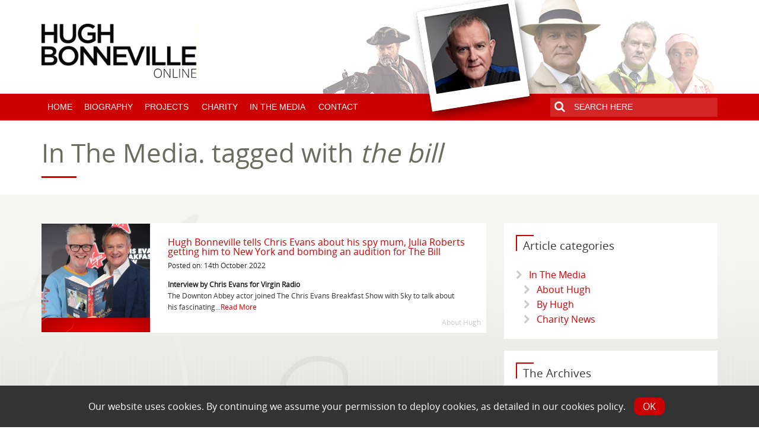

--- FILE ---
content_type: text/html; charset=UTF-8
request_url: https://www.hughbonneville.uk/tag/the-bill
body_size: 10315
content:
<!doctype html>
<!--[if lt IE 7]> <html class="no-js lt-ie9 lt-ie8 lt-ie7" lang="en-US"> <![endif]-->
<!--[if IE 7]>    <html class="no-js lt-ie9 lt-ie8" lang="en-US"> <![endif]-->
<!--[if IE 8]>    <html class="no-js lt-ie9" lang="en-US"> <![endif]-->
<!--[if IE 10]><html class="ie10" lang="en-US" > <![endif]-->
<head>
	    <meta charset="utf-8" />
    <meta name="viewport" content="width=device-width, initial-scale=1" />
    <title>the bill Tagged Articles - Hugh Bonneville Online</title>

    <link rel="pingback" href="https://www.hughbonneville.uk/xmlrpc.php" />
    <link rel="shortcut icon" href="https://www.hughbonneville.uk/wp-content/themes/hughb/img/favicon.ico" />
   <!-- <link rel="stylesheet" href="https://www.hughbonneville.uk/wp-content/themes/hughb/css/normalize.css" type="text/css" />
    <link rel="stylesheet prefetch" href="https://www.hughbonneville.uk/wp-content/themes/hughb/css/foundation.min.css"/>
    <link rel="stylesheet" href="https://www.hughbonneville.uk/wp-content/themes/hughb/css/font-awesome.min.css">
    <link rel="stylesheet" href="https://www.hughbonneville.uk/wp-content/themes/hughb/css/font-hughbcustom.css">
    <link rel="stylesheet" href="https://www.hughbonneville.uk/wp-content/themes/hughb/css/hughb.css" type="text/css" />-->
    <link rel="stylesheet" href="https://www.hughbonneville.uk/wp-content/themes/hughb/css/style.css?ver=2018" type="text/css" />
    <link rel="stylesheet" href="https://fonts.googleapis.com/css?family=Open+Sans:400italic,700italic,400,700&amp;subset=latin,latin-ext" type="text/css" media="all">
    <meta name='robots' content='index, follow, max-image-preview:large, max-snippet:-1, max-video-preview:-1' />

	<!-- This site is optimized with the Yoast SEO plugin v20.9 - https://yoast.com/wordpress/plugins/seo/ -->
	<link rel="canonical" href="https://www.hughbonneville.uk/tag/the-bill" />
	<script type="application/ld+json" class="yoast-schema-graph">{"@context":"https://schema.org","@graph":[{"@type":"CollectionPage","@id":"https://www.hughbonneville.uk/tag/the-bill","url":"https://www.hughbonneville.uk/tag/the-bill","name":"the bill Tagged Articles - Hugh Bonneville Online","isPartOf":{"@id":"https://www.hughbonneville.uk/#website"},"primaryImageOfPage":{"@id":"https://www.hughbonneville.uk/tag/the-bill#primaryimage"},"image":{"@id":"https://www.hughbonneville.uk/tag/the-bill#primaryimage"},"thumbnailUrl":"https://www.hughbonneville.uk/wp-content/uploads/2022/10/virgin-radio-oct-2022-hugh-bonneville-chris-evans.png","breadcrumb":{"@id":"https://www.hughbonneville.uk/tag/the-bill#breadcrumb"},"inLanguage":"en-US"},{"@type":"ImageObject","inLanguage":"en-US","@id":"https://www.hughbonneville.uk/tag/the-bill#primaryimage","url":"https://www.hughbonneville.uk/wp-content/uploads/2022/10/virgin-radio-oct-2022-hugh-bonneville-chris-evans.png","contentUrl":"https://www.hughbonneville.uk/wp-content/uploads/2022/10/virgin-radio-oct-2022-hugh-bonneville-chris-evans.png","width":1200,"height":630},{"@type":"BreadcrumbList","@id":"https://www.hughbonneville.uk/tag/the-bill#breadcrumb","itemListElement":[{"@type":"ListItem","position":1,"name":"Home","item":"https://www.hughbonneville.uk/"},{"@type":"ListItem","position":2,"name":"the bill"}]},{"@type":"WebSite","@id":"https://www.hughbonneville.uk/#website","url":"https://www.hughbonneville.uk/","name":"Hugh Bonneville Online","description":"The official website of the actor Hugh Bonneville","potentialAction":[{"@type":"SearchAction","target":{"@type":"EntryPoint","urlTemplate":"https://www.hughbonneville.uk/?s={search_term_string}"},"query-input":"required name=search_term_string"}],"inLanguage":"en-US"}]}</script>
	<!-- / Yoast SEO plugin. -->


<link rel='dns-prefetch' href='//code.jquery.com' />
<link rel="alternate" type="application/rss+xml" title="Hugh Bonneville Online &raquo; the bill Tag Feed" href="https://www.hughbonneville.uk/tag/the-bill/feed" />
<script type="text/javascript">
window._wpemojiSettings = {"baseUrl":"https:\/\/s.w.org\/images\/core\/emoji\/14.0.0\/72x72\/","ext":".png","svgUrl":"https:\/\/s.w.org\/images\/core\/emoji\/14.0.0\/svg\/","svgExt":".svg","source":{"concatemoji":"https:\/\/www.hughbonneville.uk\/wp-includes\/js\/wp-emoji-release.min.js?ver=6.2.8"}};
/*! This file is auto-generated */
!function(e,a,t){var n,r,o,i=a.createElement("canvas"),p=i.getContext&&i.getContext("2d");function s(e,t){p.clearRect(0,0,i.width,i.height),p.fillText(e,0,0);e=i.toDataURL();return p.clearRect(0,0,i.width,i.height),p.fillText(t,0,0),e===i.toDataURL()}function c(e){var t=a.createElement("script");t.src=e,t.defer=t.type="text/javascript",a.getElementsByTagName("head")[0].appendChild(t)}for(o=Array("flag","emoji"),t.supports={everything:!0,everythingExceptFlag:!0},r=0;r<o.length;r++)t.supports[o[r]]=function(e){if(p&&p.fillText)switch(p.textBaseline="top",p.font="600 32px Arial",e){case"flag":return s("\ud83c\udff3\ufe0f\u200d\u26a7\ufe0f","\ud83c\udff3\ufe0f\u200b\u26a7\ufe0f")?!1:!s("\ud83c\uddfa\ud83c\uddf3","\ud83c\uddfa\u200b\ud83c\uddf3")&&!s("\ud83c\udff4\udb40\udc67\udb40\udc62\udb40\udc65\udb40\udc6e\udb40\udc67\udb40\udc7f","\ud83c\udff4\u200b\udb40\udc67\u200b\udb40\udc62\u200b\udb40\udc65\u200b\udb40\udc6e\u200b\udb40\udc67\u200b\udb40\udc7f");case"emoji":return!s("\ud83e\udef1\ud83c\udffb\u200d\ud83e\udef2\ud83c\udfff","\ud83e\udef1\ud83c\udffb\u200b\ud83e\udef2\ud83c\udfff")}return!1}(o[r]),t.supports.everything=t.supports.everything&&t.supports[o[r]],"flag"!==o[r]&&(t.supports.everythingExceptFlag=t.supports.everythingExceptFlag&&t.supports[o[r]]);t.supports.everythingExceptFlag=t.supports.everythingExceptFlag&&!t.supports.flag,t.DOMReady=!1,t.readyCallback=function(){t.DOMReady=!0},t.supports.everything||(n=function(){t.readyCallback()},a.addEventListener?(a.addEventListener("DOMContentLoaded",n,!1),e.addEventListener("load",n,!1)):(e.attachEvent("onload",n),a.attachEvent("onreadystatechange",function(){"complete"===a.readyState&&t.readyCallback()})),(e=t.source||{}).concatemoji?c(e.concatemoji):e.wpemoji&&e.twemoji&&(c(e.twemoji),c(e.wpemoji)))}(window,document,window._wpemojiSettings);
</script>
<style type="text/css">
img.wp-smiley,
img.emoji {
	display: inline !important;
	border: none !important;
	box-shadow: none !important;
	height: 1em !important;
	width: 1em !important;
	margin: 0 0.07em !important;
	vertical-align: -0.1em !important;
	background: none !important;
	padding: 0 !important;
}
</style>
	<link rel='stylesheet' id='tic-browser-warning-css-css' href='https://www.hughbonneville.uk/wp-content/plugins/tic-foundation-browser-warning/css/tic-browser-warning.css?ver=6.2.8' type='text/css' media='all' />
<link rel='stylesheet' id='wp-color-picker-css' href='https://www.hughbonneville.uk/wp-admin/css/color-picker.min.css?ver=6.2.8' type='text/css' media='all' />
<link rel='stylesheet' id='validate-engine-css-css' href='https://www.hughbonneville.uk/wp-content/plugins/wysija-newsletters/css/validationEngine.jquery.css?ver=2.7.5' type='text/css' media='all' />
<link rel='stylesheet' id='sbi_styles-css' href='https://www.hughbonneville.uk/wp-content/plugins/instagram-feed/css/sbi-styles.min.css?ver=6.3.1' type='text/css' media='all' />
<link rel='stylesheet' id='wp-block-library-css' href='https://www.hughbonneville.uk/wp-includes/css/dist/block-library/style.min.css?ver=6.2.8' type='text/css' media='all' />
<link rel='stylesheet' id='classic-theme-styles-css' href='https://www.hughbonneville.uk/wp-includes/css/classic-themes.min.css?ver=6.2.8' type='text/css' media='all' />
<style id='global-styles-inline-css' type='text/css'>
body{--wp--preset--color--black: #000000;--wp--preset--color--cyan-bluish-gray: #abb8c3;--wp--preset--color--white: #ffffff;--wp--preset--color--pale-pink: #f78da7;--wp--preset--color--vivid-red: #cf2e2e;--wp--preset--color--luminous-vivid-orange: #ff6900;--wp--preset--color--luminous-vivid-amber: #fcb900;--wp--preset--color--light-green-cyan: #7bdcb5;--wp--preset--color--vivid-green-cyan: #00d084;--wp--preset--color--pale-cyan-blue: #8ed1fc;--wp--preset--color--vivid-cyan-blue: #0693e3;--wp--preset--color--vivid-purple: #9b51e0;--wp--preset--gradient--vivid-cyan-blue-to-vivid-purple: linear-gradient(135deg,rgba(6,147,227,1) 0%,rgb(155,81,224) 100%);--wp--preset--gradient--light-green-cyan-to-vivid-green-cyan: linear-gradient(135deg,rgb(122,220,180) 0%,rgb(0,208,130) 100%);--wp--preset--gradient--luminous-vivid-amber-to-luminous-vivid-orange: linear-gradient(135deg,rgba(252,185,0,1) 0%,rgba(255,105,0,1) 100%);--wp--preset--gradient--luminous-vivid-orange-to-vivid-red: linear-gradient(135deg,rgba(255,105,0,1) 0%,rgb(207,46,46) 100%);--wp--preset--gradient--very-light-gray-to-cyan-bluish-gray: linear-gradient(135deg,rgb(238,238,238) 0%,rgb(169,184,195) 100%);--wp--preset--gradient--cool-to-warm-spectrum: linear-gradient(135deg,rgb(74,234,220) 0%,rgb(151,120,209) 20%,rgb(207,42,186) 40%,rgb(238,44,130) 60%,rgb(251,105,98) 80%,rgb(254,248,76) 100%);--wp--preset--gradient--blush-light-purple: linear-gradient(135deg,rgb(255,206,236) 0%,rgb(152,150,240) 100%);--wp--preset--gradient--blush-bordeaux: linear-gradient(135deg,rgb(254,205,165) 0%,rgb(254,45,45) 50%,rgb(107,0,62) 100%);--wp--preset--gradient--luminous-dusk: linear-gradient(135deg,rgb(255,203,112) 0%,rgb(199,81,192) 50%,rgb(65,88,208) 100%);--wp--preset--gradient--pale-ocean: linear-gradient(135deg,rgb(255,245,203) 0%,rgb(182,227,212) 50%,rgb(51,167,181) 100%);--wp--preset--gradient--electric-grass: linear-gradient(135deg,rgb(202,248,128) 0%,rgb(113,206,126) 100%);--wp--preset--gradient--midnight: linear-gradient(135deg,rgb(2,3,129) 0%,rgb(40,116,252) 100%);--wp--preset--duotone--dark-grayscale: url('#wp-duotone-dark-grayscale');--wp--preset--duotone--grayscale: url('#wp-duotone-grayscale');--wp--preset--duotone--purple-yellow: url('#wp-duotone-purple-yellow');--wp--preset--duotone--blue-red: url('#wp-duotone-blue-red');--wp--preset--duotone--midnight: url('#wp-duotone-midnight');--wp--preset--duotone--magenta-yellow: url('#wp-duotone-magenta-yellow');--wp--preset--duotone--purple-green: url('#wp-duotone-purple-green');--wp--preset--duotone--blue-orange: url('#wp-duotone-blue-orange');--wp--preset--font-size--small: 13px;--wp--preset--font-size--medium: 20px;--wp--preset--font-size--large: 36px;--wp--preset--font-size--x-large: 42px;--wp--preset--spacing--20: 0.44rem;--wp--preset--spacing--30: 0.67rem;--wp--preset--spacing--40: 1rem;--wp--preset--spacing--50: 1.5rem;--wp--preset--spacing--60: 2.25rem;--wp--preset--spacing--70: 3.38rem;--wp--preset--spacing--80: 5.06rem;--wp--preset--shadow--natural: 6px 6px 9px rgba(0, 0, 0, 0.2);--wp--preset--shadow--deep: 12px 12px 50px rgba(0, 0, 0, 0.4);--wp--preset--shadow--sharp: 6px 6px 0px rgba(0, 0, 0, 0.2);--wp--preset--shadow--outlined: 6px 6px 0px -3px rgba(255, 255, 255, 1), 6px 6px rgba(0, 0, 0, 1);--wp--preset--shadow--crisp: 6px 6px 0px rgba(0, 0, 0, 1);}:where(.is-layout-flex){gap: 0.5em;}body .is-layout-flow > .alignleft{float: left;margin-inline-start: 0;margin-inline-end: 2em;}body .is-layout-flow > .alignright{float: right;margin-inline-start: 2em;margin-inline-end: 0;}body .is-layout-flow > .aligncenter{margin-left: auto !important;margin-right: auto !important;}body .is-layout-constrained > .alignleft{float: left;margin-inline-start: 0;margin-inline-end: 2em;}body .is-layout-constrained > .alignright{float: right;margin-inline-start: 2em;margin-inline-end: 0;}body .is-layout-constrained > .aligncenter{margin-left: auto !important;margin-right: auto !important;}body .is-layout-constrained > :where(:not(.alignleft):not(.alignright):not(.alignfull)){max-width: var(--wp--style--global--content-size);margin-left: auto !important;margin-right: auto !important;}body .is-layout-constrained > .alignwide{max-width: var(--wp--style--global--wide-size);}body .is-layout-flex{display: flex;}body .is-layout-flex{flex-wrap: wrap;align-items: center;}body .is-layout-flex > *{margin: 0;}:where(.wp-block-columns.is-layout-flex){gap: 2em;}.has-black-color{color: var(--wp--preset--color--black) !important;}.has-cyan-bluish-gray-color{color: var(--wp--preset--color--cyan-bluish-gray) !important;}.has-white-color{color: var(--wp--preset--color--white) !important;}.has-pale-pink-color{color: var(--wp--preset--color--pale-pink) !important;}.has-vivid-red-color{color: var(--wp--preset--color--vivid-red) !important;}.has-luminous-vivid-orange-color{color: var(--wp--preset--color--luminous-vivid-orange) !important;}.has-luminous-vivid-amber-color{color: var(--wp--preset--color--luminous-vivid-amber) !important;}.has-light-green-cyan-color{color: var(--wp--preset--color--light-green-cyan) !important;}.has-vivid-green-cyan-color{color: var(--wp--preset--color--vivid-green-cyan) !important;}.has-pale-cyan-blue-color{color: var(--wp--preset--color--pale-cyan-blue) !important;}.has-vivid-cyan-blue-color{color: var(--wp--preset--color--vivid-cyan-blue) !important;}.has-vivid-purple-color{color: var(--wp--preset--color--vivid-purple) !important;}.has-black-background-color{background-color: var(--wp--preset--color--black) !important;}.has-cyan-bluish-gray-background-color{background-color: var(--wp--preset--color--cyan-bluish-gray) !important;}.has-white-background-color{background-color: var(--wp--preset--color--white) !important;}.has-pale-pink-background-color{background-color: var(--wp--preset--color--pale-pink) !important;}.has-vivid-red-background-color{background-color: var(--wp--preset--color--vivid-red) !important;}.has-luminous-vivid-orange-background-color{background-color: var(--wp--preset--color--luminous-vivid-orange) !important;}.has-luminous-vivid-amber-background-color{background-color: var(--wp--preset--color--luminous-vivid-amber) !important;}.has-light-green-cyan-background-color{background-color: var(--wp--preset--color--light-green-cyan) !important;}.has-vivid-green-cyan-background-color{background-color: var(--wp--preset--color--vivid-green-cyan) !important;}.has-pale-cyan-blue-background-color{background-color: var(--wp--preset--color--pale-cyan-blue) !important;}.has-vivid-cyan-blue-background-color{background-color: var(--wp--preset--color--vivid-cyan-blue) !important;}.has-vivid-purple-background-color{background-color: var(--wp--preset--color--vivid-purple) !important;}.has-black-border-color{border-color: var(--wp--preset--color--black) !important;}.has-cyan-bluish-gray-border-color{border-color: var(--wp--preset--color--cyan-bluish-gray) !important;}.has-white-border-color{border-color: var(--wp--preset--color--white) !important;}.has-pale-pink-border-color{border-color: var(--wp--preset--color--pale-pink) !important;}.has-vivid-red-border-color{border-color: var(--wp--preset--color--vivid-red) !important;}.has-luminous-vivid-orange-border-color{border-color: var(--wp--preset--color--luminous-vivid-orange) !important;}.has-luminous-vivid-amber-border-color{border-color: var(--wp--preset--color--luminous-vivid-amber) !important;}.has-light-green-cyan-border-color{border-color: var(--wp--preset--color--light-green-cyan) !important;}.has-vivid-green-cyan-border-color{border-color: var(--wp--preset--color--vivid-green-cyan) !important;}.has-pale-cyan-blue-border-color{border-color: var(--wp--preset--color--pale-cyan-blue) !important;}.has-vivid-cyan-blue-border-color{border-color: var(--wp--preset--color--vivid-cyan-blue) !important;}.has-vivid-purple-border-color{border-color: var(--wp--preset--color--vivid-purple) !important;}.has-vivid-cyan-blue-to-vivid-purple-gradient-background{background: var(--wp--preset--gradient--vivid-cyan-blue-to-vivid-purple) !important;}.has-light-green-cyan-to-vivid-green-cyan-gradient-background{background: var(--wp--preset--gradient--light-green-cyan-to-vivid-green-cyan) !important;}.has-luminous-vivid-amber-to-luminous-vivid-orange-gradient-background{background: var(--wp--preset--gradient--luminous-vivid-amber-to-luminous-vivid-orange) !important;}.has-luminous-vivid-orange-to-vivid-red-gradient-background{background: var(--wp--preset--gradient--luminous-vivid-orange-to-vivid-red) !important;}.has-very-light-gray-to-cyan-bluish-gray-gradient-background{background: var(--wp--preset--gradient--very-light-gray-to-cyan-bluish-gray) !important;}.has-cool-to-warm-spectrum-gradient-background{background: var(--wp--preset--gradient--cool-to-warm-spectrum) !important;}.has-blush-light-purple-gradient-background{background: var(--wp--preset--gradient--blush-light-purple) !important;}.has-blush-bordeaux-gradient-background{background: var(--wp--preset--gradient--blush-bordeaux) !important;}.has-luminous-dusk-gradient-background{background: var(--wp--preset--gradient--luminous-dusk) !important;}.has-pale-ocean-gradient-background{background: var(--wp--preset--gradient--pale-ocean) !important;}.has-electric-grass-gradient-background{background: var(--wp--preset--gradient--electric-grass) !important;}.has-midnight-gradient-background{background: var(--wp--preset--gradient--midnight) !important;}.has-small-font-size{font-size: var(--wp--preset--font-size--small) !important;}.has-medium-font-size{font-size: var(--wp--preset--font-size--medium) !important;}.has-large-font-size{font-size: var(--wp--preset--font-size--large) !important;}.has-x-large-font-size{font-size: var(--wp--preset--font-size--x-large) !important;}
.wp-block-navigation a:where(:not(.wp-element-button)){color: inherit;}
:where(.wp-block-columns.is-layout-flex){gap: 2em;}
.wp-block-pullquote{font-size: 1.5em;line-height: 1.6;}
</style>
<script type='text/javascript' src='https://code.jquery.com/jquery-latest.min.js?ver=1.9.0' id='jquery-js'></script>
<script type='text/javascript' src='https://www.hughbonneville.uk/wp-content/plugins/tic-foundation-browser-warning/js/tic-browser-warning.js?ver=6.2.8' id='tic-browser-warning-js-js'></script>
<script type='text/javascript' src='https://www.hughbonneville.uk/wp-content/themes/hughb/js/custom.js?ver=1.0.0' id='custom-js-js'></script>
<script type='text/javascript' src='https://www.hughbonneville.uk/wp-content/plugins/indigo-cookie-law/js/cookie-law.min.js' id='custom-script-js'></script>
<link rel="https://api.w.org/" href="https://www.hughbonneville.uk/wp-json/" /><link rel="alternate" type="application/json" href="https://www.hughbonneville.uk/wp-json/wp/v2/tags/369" /><link rel="EditURI" type="application/rsd+xml" title="RSD" href="https://www.hughbonneville.uk/xmlrpc.php?rsd" />
<link rel="wlwmanifest" type="application/wlwmanifest+xml" href="https://www.hughbonneville.uk/wp-includes/wlwmanifest.xml" />

<script type="text/javascript">
var ajaxurl = 'https://www.hughbonneville.uk/wp-admin/admin-ajax.php';
</script>
<style type="text/css">.recentcomments a{display:inline !important;padding:0 !important;margin:0 !important;}</style>    <!--[if IE 8]>
<link rel="stylesheet" href="https://www.hughbonneville.uk/wp-content/themes/hughb/css/foundation_ie8.css" type="text/css" media="screen"/>
 <!--<![endif]-->
 <!--[if IE 9]>
<style>
.right-off-canvas-menu {display:none;
</style>
<!--<![endif]-->
</head>

<body class="archive tag tag-the-bill tag-369">

<div class="off-canvas-wrap " data-offcanvas>
  <div class="inner-wrap body">
    <aside class="right-off-canvas-menu noprint show-for-small">
            <ul class="menu off-canvas-list">
    <li><label>Hugh Bonneville Online</label></li>
           <div class="menu-main-menu-container"><li id="menu-item-536" class="menu-item menu-item-type-post_type menu-item-object-page menu-item-home menu-item-536"><a href="https://www.hughbonneville.uk/">Home</a></li>
<li id="menu-item-541" class="menu-item menu-item-type-post_type menu-item-object-page menu-item-541"><a href="https://www.hughbonneville.uk/biography">Biography</a></li>
<li id="menu-item-792" class="menu-item menu-item-type-custom menu-item-object-custom menu-item-has-children has-dropdown menu-item-792"><a href="#">Projects</a>
<ul class="sub-menu">
	<li id="menu-item-540" class="menu-item menu-item-type-post_type menu-item-object-page menu-item-540"><a href="https://www.hughbonneville.uk/projects">Past Projects</a></li>
	<li id="menu-item-793" class="menu-item menu-item-type-post_type menu-item-object-page menu-item-793"><a href="https://www.hughbonneville.uk/coming-soon-projects">Coming Soon</a></li>
</ul>
</li>
<li id="menu-item-3622" class="menu-item menu-item-type-post_type menu-item-object-page menu-item-3622"><a href="https://www.hughbonneville.uk/causes-supported-by-hugh-bonneville">Charity</a></li>
<li id="menu-item-1028" class="menu-item menu-item-type-taxonomy menu-item-object-category menu-item-has-children has-dropdown menu-item-1028"><a href="https://www.hughbonneville.uk/media">In The Media</a>
<ul class="sub-menu">
	<li id="menu-item-2016" class="menu-item menu-item-type-taxonomy menu-item-object-category menu-item-2016"><a href="https://www.hughbonneville.uk/media/about-hugh">Articles About Hugh</a></li>
	<li id="menu-item-2017" class="menu-item menu-item-type-taxonomy menu-item-object-category menu-item-2017"><a href="https://www.hughbonneville.uk/media/by-hugh">Articles By Hugh</a></li>
	<li id="menu-item-3649" class="menu-item menu-item-type-taxonomy menu-item-object-category menu-item-3649"><a href="https://www.hughbonneville.uk/media/charity-news">Charity News</a></li>
</ul>
</li>
<li id="menu-item-2019" class="menu-item menu-item-type-post_type menu-item-object-page menu-item-2019"><a href="https://www.hughbonneville.uk/contact">Contact</a></li>
</div>            </ul>
            <div class="mobile-search-container">

            <form role="search" method="get" id="mobilesearchform" class="searchform" action="https://www.hughbonneville.uk/">
<button type="submit" class="search">
                <i class="fa fa-search"></i>
            </button><input type="text" value="" name="s" id="s-mobile" placeholder="SEARCH HERE"/>
</form>
            </div>
          </aside>

    <!-- Header Bar -->
        <div class="header-bar">
          <div class="top-bar show-for-small">
          <ul class="title-area show-for-small">
    <li class="name">
      <h1><a href="https://www.hughbonneville.uk/"><img src="https://www.hughbonneville.uk/wp-content/themes/hughb/img/hughb_logo_mobile.png" alt="" /></a></h1>
    </li>
    <li class="toggle-topbar menu-icon right-off-canvas-toggle"><a href="#">Menu</a><span></span></li>
  </ul></div>
         </div>
        <!-- End Header Bar -->

   <!-- Logo & Header images  -->
       <div class="logo-images-wrapper hide-for-small">
         <div class="row logo-images-container">
          <div class="medium-12 columns">

        <div class="row">
        <div class="medium-3 columns show-for-medium-up">
        <a href="https://www.hughbonneville.uk/" class="logo"><img src="https://www.hughbonneville.uk/wp-content/themes/hughb/img/hughb_logo.png" alt="" /></a></div>

        <!-- Images -->
        <div class="medium-9 columns right header-images">
        <div class="headerimage" id="img1"><img src="https://www.hughbonneville.uk/wp-content/themes/hughb/img/header_hugh_1.png" alt="" /></div>
        <div class="headerimage" id="img2"><img src="https://www.hughbonneville.uk/wp-content/themes/hughb/img/header_hugh_2.png" alt="" /></div>
        <div class="headerimage" id="img3"><img src="https://www.hughbonneville.uk/wp-content/themes/hughb/img/header_hugh_3.png" alt="" /></div>
        <div class="headerimage" id="img4"><img src="https://www.hughbonneville.uk/wp-content/themes/hughb/img/header_hugh_4.png" alt="" /></div>
        <div class="headerimage" id="polaroid"><img src="https://www.hughbonneville.uk/wp-content/themes/hughb/img/header_hugh_polaroid_2022.png" alt="" /></div>
        </div>
        <!-- End Images -->
        </div>
        </div>
        </div>
      </div>
      <!-- End Logo & Images  -->

       <!-- Menu  -->
       <div class="menu-wrapper hide-for-small">
         <div class="row menu-container">
          <div class="medium-12 columns">
        <!-- Navigation -->

          <div class="top-bar" data-topbar>


  <div class="top-bar-section show-for-medium-up">
    <!-- Right Nav Section -->
    <div class="menu-main-menu-container"><ul class="menu left"><li class="menu-item menu-item-type-post_type menu-item-object-page menu-item-home menu-item-536"><a href="https://www.hughbonneville.uk/">Home</a></li>
<li class="menu-item menu-item-type-post_type menu-item-object-page menu-item-541"><a href="https://www.hughbonneville.uk/biography">Biography</a></li>
<li class="menu-item menu-item-type-custom menu-item-object-custom menu-item-has-children has-dropdown menu-item-792"><a href="#">Projects</a>
<ul class="dropdown">
	<li class="menu-item menu-item-type-post_type menu-item-object-page menu-item-540"><a href="https://www.hughbonneville.uk/projects">Past Projects</a></li>
	<li class="menu-item menu-item-type-post_type menu-item-object-page menu-item-793"><a href="https://www.hughbonneville.uk/coming-soon-projects">Coming Soon</a></li>
</ul>
</li>
<li class="menu-item menu-item-type-post_type menu-item-object-page menu-item-3622"><a href="https://www.hughbonneville.uk/causes-supported-by-hugh-bonneville">Charity</a></li>
<li class="menu-item menu-item-type-taxonomy menu-item-object-category menu-item-has-children has-dropdown menu-item-1028"><a href="https://www.hughbonneville.uk/media">In The Media</a>
<ul class="dropdown">
	<li class="menu-item menu-item-type-taxonomy menu-item-object-category menu-item-2016"><a href="https://www.hughbonneville.uk/media/about-hugh">Articles About Hugh</a></li>
	<li class="menu-item menu-item-type-taxonomy menu-item-object-category menu-item-2017"><a href="https://www.hughbonneville.uk/media/by-hugh">Articles By Hugh</a></li>
	<li class="menu-item menu-item-type-taxonomy menu-item-object-category menu-item-3649"><a href="https://www.hughbonneville.uk/media/charity-news">Charity News</a></li>
</ul>
</li>
<li class="menu-item menu-item-type-post_type menu-item-object-page menu-item-2019"><a href="https://www.hughbonneville.uk/contact">Contact</a></li>
</ul></div>  <div class="text-right contact-area">

    <div class="text-right header-search">
  <form role="search" method="get" id="headersearchform" class="searchform" action="https://www.hughbonneville.uk/">
<button type="submit" class="search">
                <i class="fa fa-search"></i>
            </button><input type="text" value="" name="s" id="s" placeholder="SEARCH HERE"/>
</form></div>
</div>
  </div>
</div>

        <!-- End Menu -->

        </div>
        </div>
      </div>
      <!-- End Logo & Menu  -->

      <!-- Search results Container -->

      <div class="search-result-container">
      <div class="row" id="header-search-results">
      </div>
      </div>

    <section class="main-section">
      <!-- content goes here -->
    </section>

  <a class="exit-off-canvas"></a>
     <div class="row">
     <div class="medium-12 columns inpage-search-header ">
				<h1 class="page-header">In The Media. <span> tagged with <em>the bill</em></span></h1>
                			</div>
     </div>
     <div class="content-wrapper archive-container"><div class="row"><div class="bg1-container"></div><div class="bg2-container"></div><div class="medium-8 columns sidebar"><div class="row project-item panel archive-item " data-projecturl="https://www.hughbonneville.uk/media/about-hugh/hugh-bonneville-tells-chris-evans-about-his-spy-mum-julia-roberts-getting-him-to-new-york-and-bombing-an-audition-for-the-bill" id="4975"><div class="small-5 medium-3 columns archive-item-thumb"><div class="archive-thumb-container"><a href="https://www.hughbonneville.uk/media/about-hugh/hugh-bonneville-tells-chris-evans-about-his-spy-mum-julia-roberts-getting-him-to-new-york-and-bombing-an-audition-for-the-bill" title="Click to read more about Hugh Bonneville tells Chris Evans about his spy mum, Julia Roberts getting him to New York and bombing an audition for The Bill" class="hide-for-small-portrait"><img src="https://www.hughbonneville.uk/wp-content/uploads/2022/10/virgin-radio-oct-2022-hugh-bonneville-chris-evans-300x300.png" alt="Hugh Bonneville tells Chris Evans about his spy mum, Julia Roberts getting him to New York and bombing an audition for The Bill" /></a><a href="https://www.hughbonneville.uk/media/about-hugh/hugh-bonneville-tells-chris-evans-about-his-spy-mum-julia-roberts-getting-him-to-new-york-and-bombing-an-audition-for-the-bill" title="Click to read more about Hugh Bonneville tells Chris Evans about his spy mum, Julia Roberts getting him to New York and bombing an audition for The Bill" class="show-for-small-portrait"><img src="https://www.hughbonneville.uk/wp-content/uploads/2022/10/virgin-radio-oct-2022-hugh-bonneville-chris-evans-300x439.png" alt="Hugh Bonneville tells Chris Evans about his spy mum, Julia Roberts getting him to New York and bombing an audition for The Bill" /></a><div class="image-hover"></div></div></div><div class="small-7 medium-9 columns"><h3 class="project-title"><a href="https://www.hughbonneville.uk/media/about-hugh/hugh-bonneville-tells-chris-evans-about-his-spy-mum-julia-roberts-getting-him-to-new-york-and-bombing-an-audition-for-the-bill" class="project-url">Hugh Bonneville tells Chris Evans about his spy mum, Julia Roberts getting him to New York and bombing an audition for The Bill</a></h3><div class="charity-news-meta">Posted on: 14th October 2022</div><div class="charity-news-subtitle hide-for-small-portrait">Interview by Chris Evans for Virgin Radio</div><div class="hide-for-medium-portrait"><p>The Downton Abbey actor joined The Chris Evans Breakfast Show with Sky to talk about his fascinating...<a href="https://www.hughbonneville.uk/media/about-hugh/hugh-bonneville-tells-chris-evans-about-his-spy-mum-julia-roberts-getting-him-to-new-york-and-bombing-an-audition-for-the-bill" title="Click to read more">Read More</a></p></div></div><div class="post-category hide-for-small-portrait">About Hugh</div></div></div><div class="medium-4 columns sidebar"><div class="widget panel widget_categories"><h2 class="title">Article categories</h2>
			<ul>
					<li class="cat-item cat-item-1"><a href="https://www.hughbonneville.uk/media">In The Media</a>
<ul class='children'>
	<li class="cat-item cat-item-14"><a href="https://www.hughbonneville.uk/media/about-hugh">About Hugh</a>
</li>
	<li class="cat-item cat-item-13"><a href="https://www.hughbonneville.uk/media/by-hugh">By Hugh</a>
</li>
	<li class="cat-item cat-item-305"><a href="https://www.hughbonneville.uk/media/charity-news">Charity News</a>
</li>
</ul>
</li>
			</ul>

			</div><div class="widget panel widget_archive"><h2 class="title">The Archives</h2>		<label class="screen-reader-text" for="archives-dropdown-3">The Archives</label>
		<select id="archives-dropdown-3" name="archive-dropdown">
			
			<option value="">Select Month</option>
				<option value='https://www.hughbonneville.uk/2025/11'> November 2025 </option>
	<option value='https://www.hughbonneville.uk/2025/10'> October 2025 </option>
	<option value='https://www.hughbonneville.uk/2025/09'> September 2025 </option>
	<option value='https://www.hughbonneville.uk/2025/05'> May 2025 </option>
	<option value='https://www.hughbonneville.uk/2025/04'> April 2025 </option>
	<option value='https://www.hughbonneville.uk/2025/03'> March 2025 </option>
	<option value='https://www.hughbonneville.uk/2025/02'> February 2025 </option>
	<option value='https://www.hughbonneville.uk/2025/01'> January 2025 </option>
	<option value='https://www.hughbonneville.uk/2024/11'> November 2024 </option>
	<option value='https://www.hughbonneville.uk/2024/09'> September 2024 </option>
	<option value='https://www.hughbonneville.uk/2024/06'> June 2024 </option>
	<option value='https://www.hughbonneville.uk/2024/02'> February 2024 </option>
	<option value='https://www.hughbonneville.uk/2023/12'> December 2023 </option>
	<option value='https://www.hughbonneville.uk/2023/05'> May 2023 </option>
	<option value='https://www.hughbonneville.uk/2023/04'> April 2023 </option>
	<option value='https://www.hughbonneville.uk/2023/02'> February 2023 </option>
	<option value='https://www.hughbonneville.uk/2022/12'> December 2022 </option>
	<option value='https://www.hughbonneville.uk/2022/11'> November 2022 </option>
	<option value='https://www.hughbonneville.uk/2022/10'> October 2022 </option>
	<option value='https://www.hughbonneville.uk/2022/09'> September 2022 </option>
	<option value='https://www.hughbonneville.uk/2022/08'> August 2022 </option>
	<option value='https://www.hughbonneville.uk/2022/07'> July 2022 </option>
	<option value='https://www.hughbonneville.uk/2022/06'> June 2022 </option>
	<option value='https://www.hughbonneville.uk/2022/05'> May 2022 </option>
	<option value='https://www.hughbonneville.uk/2022/04'> April 2022 </option>
	<option value='https://www.hughbonneville.uk/2022/02'> February 2022 </option>
	<option value='https://www.hughbonneville.uk/2021/12'> December 2021 </option>
	<option value='https://www.hughbonneville.uk/2021/04'> April 2021 </option>
	<option value='https://www.hughbonneville.uk/2021/02'> February 2021 </option>
	<option value='https://www.hughbonneville.uk/2020/12'> December 2020 </option>
	<option value='https://www.hughbonneville.uk/2020/11'> November 2020 </option>
	<option value='https://www.hughbonneville.uk/2020/09'> September 2020 </option>
	<option value='https://www.hughbonneville.uk/2020/04'> April 2020 </option>
	<option value='https://www.hughbonneville.uk/2020/02'> February 2020 </option>
	<option value='https://www.hughbonneville.uk/2019/10'> October 2019 </option>
	<option value='https://www.hughbonneville.uk/2019/09'> September 2019 </option>
	<option value='https://www.hughbonneville.uk/2019/08'> August 2019 </option>
	<option value='https://www.hughbonneville.uk/2019/07'> July 2019 </option>
	<option value='https://www.hughbonneville.uk/2019/06'> June 2019 </option>
	<option value='https://www.hughbonneville.uk/2019/05'> May 2019 </option>
	<option value='https://www.hughbonneville.uk/2019/04'> April 2019 </option>
	<option value='https://www.hughbonneville.uk/2019/03'> March 2019 </option>
	<option value='https://www.hughbonneville.uk/2019/02'> February 2019 </option>
	<option value='https://www.hughbonneville.uk/2018/12'> December 2018 </option>
	<option value='https://www.hughbonneville.uk/2018/11'> November 2018 </option>
	<option value='https://www.hughbonneville.uk/2018/10'> October 2018 </option>
	<option value='https://www.hughbonneville.uk/2018/03'> March 2018 </option>
	<option value='https://www.hughbonneville.uk/2018/02'> February 2018 </option>
	<option value='https://www.hughbonneville.uk/2018/01'> January 2018 </option>
	<option value='https://www.hughbonneville.uk/2017/11'> November 2017 </option>
	<option value='https://www.hughbonneville.uk/2017/10'> October 2017 </option>
	<option value='https://www.hughbonneville.uk/2017/09'> September 2017 </option>
	<option value='https://www.hughbonneville.uk/2017/08'> August 2017 </option>
	<option value='https://www.hughbonneville.uk/2017/07'> July 2017 </option>
	<option value='https://www.hughbonneville.uk/2017/05'> May 2017 </option>
	<option value='https://www.hughbonneville.uk/2017/04'> April 2017 </option>
	<option value='https://www.hughbonneville.uk/2017/03'> March 2017 </option>
	<option value='https://www.hughbonneville.uk/2017/02'> February 2017 </option>
	<option value='https://www.hughbonneville.uk/2016/11'> November 2016 </option>
	<option value='https://www.hughbonneville.uk/2016/08'> August 2016 </option>
	<option value='https://www.hughbonneville.uk/2016/06'> June 2016 </option>
	<option value='https://www.hughbonneville.uk/2016/05'> May 2016 </option>
	<option value='https://www.hughbonneville.uk/2016/04'> April 2016 </option>
	<option value='https://www.hughbonneville.uk/2016/03'> March 2016 </option>
	<option value='https://www.hughbonneville.uk/2016/02'> February 2016 </option>
	<option value='https://www.hughbonneville.uk/2016/01'> January 2016 </option>
	<option value='https://www.hughbonneville.uk/2015/12'> December 2015 </option>
	<option value='https://www.hughbonneville.uk/2015/11'> November 2015 </option>
	<option value='https://www.hughbonneville.uk/2015/10'> October 2015 </option>
	<option value='https://www.hughbonneville.uk/2015/09'> September 2015 </option>
	<option value='https://www.hughbonneville.uk/2015/08'> August 2015 </option>
	<option value='https://www.hughbonneville.uk/2015/07'> July 2015 </option>
	<option value='https://www.hughbonneville.uk/2015/06'> June 2015 </option>
	<option value='https://www.hughbonneville.uk/2015/05'> May 2015 </option>
	<option value='https://www.hughbonneville.uk/2015/04'> April 2015 </option>
	<option value='https://www.hughbonneville.uk/2015/03'> March 2015 </option>
	<option value='https://www.hughbonneville.uk/2015/02'> February 2015 </option>
	<option value='https://www.hughbonneville.uk/2015/01'> January 2015 </option>
	<option value='https://www.hughbonneville.uk/2014/12'> December 2014 </option>
	<option value='https://www.hughbonneville.uk/2014/11'> November 2014 </option>
	<option value='https://www.hughbonneville.uk/2014/10'> October 2014 </option>
	<option value='https://www.hughbonneville.uk/2014/09'> September 2014 </option>
	<option value='https://www.hughbonneville.uk/2014/08'> August 2014 </option>
	<option value='https://www.hughbonneville.uk/2014/07'> July 2014 </option>
	<option value='https://www.hughbonneville.uk/2014/06'> June 2014 </option>
	<option value='https://www.hughbonneville.uk/2014/04'> April 2014 </option>
	<option value='https://www.hughbonneville.uk/2014/03'> March 2014 </option>
	<option value='https://www.hughbonneville.uk/2014/02'> February 2014 </option>
	<option value='https://www.hughbonneville.uk/2014/01'> January 2014 </option>
	<option value='https://www.hughbonneville.uk/2013/11'> November 2013 </option>
	<option value='https://www.hughbonneville.uk/2013/09'> September 2013 </option>
	<option value='https://www.hughbonneville.uk/2013/07'> July 2013 </option>
	<option value='https://www.hughbonneville.uk/2013/04'> April 2013 </option>
	<option value='https://www.hughbonneville.uk/2013/02'> February 2013 </option>
	<option value='https://www.hughbonneville.uk/2013/01'> January 2013 </option>
	<option value='https://www.hughbonneville.uk/2012/12'> December 2012 </option>
	<option value='https://www.hughbonneville.uk/2012/11'> November 2012 </option>
	<option value='https://www.hughbonneville.uk/2012/10'> October 2012 </option>
	<option value='https://www.hughbonneville.uk/2012/09'> September 2012 </option>
	<option value='https://www.hughbonneville.uk/2012/08'> August 2012 </option>
	<option value='https://www.hughbonneville.uk/2012/07'> July 2012 </option>
	<option value='https://www.hughbonneville.uk/2012/06'> June 2012 </option>
	<option value='https://www.hughbonneville.uk/2012/03'> March 2012 </option>
	<option value='https://www.hughbonneville.uk/2011/12'> December 2011 </option>
	<option value='https://www.hughbonneville.uk/2011/11'> November 2011 </option>
	<option value='https://www.hughbonneville.uk/2011/07'> July 2011 </option>
	<option value='https://www.hughbonneville.uk/2011/05'> May 2011 </option>
	<option value='https://www.hughbonneville.uk/2011/04'> April 2011 </option>
	<option value='https://www.hughbonneville.uk/2011/03'> March 2011 </option>
	<option value='https://www.hughbonneville.uk/2011/01'> January 2011 </option>
	<option value='https://www.hughbonneville.uk/2010/12'> December 2010 </option>
	<option value='https://www.hughbonneville.uk/2010/11'> November 2010 </option>
	<option value='https://www.hughbonneville.uk/2010/09'> September 2010 </option>
	<option value='https://www.hughbonneville.uk/2009/01'> January 2009 </option>
	<option value='https://www.hughbonneville.uk/2008/02'> February 2008 </option>
	<option value='https://www.hughbonneville.uk/2006/11'> November 2006 </option>
	<option value='https://www.hughbonneville.uk/2003/07'> July 2003 </option>

		</select>

<script type="text/javascript">
/* <![CDATA[ */
(function() {
	var dropdown = document.getElementById( "archives-dropdown-3" );
	function onSelectChange() {
		if ( dropdown.options[ dropdown.selectedIndex ].value !== '' ) {
			document.location.href = this.options[ this.selectedIndex ].value;
		}
	}
	dropdown.onchange = onSelectChange;
})();
/* ]]> */
</script>
			</div></div></div></div>

<footer>

            <section class="row">
            	<div class="medium-4 columns">
                <a href="" class="footer-logo"><img src="https://www.hughbonneville.uk/wp-content/themes/hughb/img/footer_logo.gif" alt="" /></a>
                 <p><a href="https://facebook.com/hughbonneville" class="footer-facebook" title="Click to go to Hugh's facebook page" target="_blank"><i class="fa fa-facebook"></i> Find Hugh on facebook</a><p><a href="https://www.instagram.com/bonhughbon" class="footer-twitter" title="Click to go to Hugh's Instagram page" target="_blank"><i class="fa fa-instagram"></i> Follow Hugh on Instagram</a><p><a href="https://bsky.app/profile/hughbon.bsky.social" class="footer-twitter" title="Click to go to Hugh's Bluesky page" target="_blank" ><i class="fa" style="font-size:1em"><svg xmlns="http://www.w3.org/2000/svg" style="width:1em;fill:white;" viewBox="0 0 512 512"><!--!Font Awesome Free 6.7.1 by @fontawesome - https://fontawesome.com License - https://fontawesome.com/license/free Copyright 2024 Fonticons, Inc.--><path d="M111.8 62.2C170.2 105.9 233 194.7 256 242.4c23-47.6 85.8-136.4 144.2-180.2c42.1-31.6 110.3-56 110.3 21.8c0 15.5-8.9 130.5-14.1 149.2C478.2 298 412 314.6 353.1 304.5c102.9 17.5 129.1 75.5 72.5 133.5c-107.4 110.2-154.3-27.6-166.3-62.9l0 0c-1.7-4.9-2.6-7.8-3.3-7.8s-1.6 3-3.3 7.8l0 0c-12 35.3-59 173.1-166.3 62.9c-56.5-58-30.4-116 72.5-133.5C100 314.6 33.8 298 15.7 233.1C10.4 214.4 1.5 99.4 1.5 83.9c0-77.8 68.2-53.4 110.3-21.8z"/></svg></i> Follow Hugh on Bluesky</a>                <p>&copy; 2026 Hugh Bonneville. All Rights Reserved<br />
Headshot - Gavin Bond<br />
Archive maintained by Catriona Whitefield</p>

                <p><a href="https://www.hughbonneville.uk/cookies-privacy" style="color:white;">Cookie/Privacy Policy</a></p>
                <p><a href="http://www.indigoconcept.uk" title="Hampshire Website Design by INDIGO Concept" target="_blank" class="indigo-credits light" style="color:#fff">Web Design by INDIGO Concept &nbsp;&nbsp;<img src="https://www.hughbonneville.uk/wp-content/plugins/tic-custom-branding/images/indigo_hat_light.png" alt="" /></a></p>
                </div>
                <div class="medium-4 columns">
                <div class="column-title-container"><i class="fa fa-microphone"></i> <span class="column-title">Recent news and interviews</span></div>
                <div class="recent-news-wrapper"><div class="recent-news-item"><h6 class="recent-news-title"><a href="https://www.hughbonneville.uk/media/about-hugh/masterpiece-studio-hugh-bonneville-the-gold-season-1">Masterpiece Studio: Hugh Bonneville, The Gold S1</a></h6><div class="recent-news-subtitle">Interview by Jace Lacob for Masterpiece Studio</div><div class="recent-news-meta">Sunday, 2nd November 2025</div></div><div class="recent-news-item"><h6 class="recent-news-title"><a href="https://www.hughbonneville.uk/media/about-hugh/the-lowdown-on-shadowlands-coming-to-the-aldwych-theatre">The Lowdown on Shadowlands, coming to the Aldwych Theatre</a></h6><div class="recent-news-subtitle">Article by Lyn Gardner for Stagedoor</div><div class="recent-news-meta">Wednesday, 15th October 2025</div></div><div class="recent-news-item"><h6 class="recent-news-title"><a href="https://www.hughbonneville.uk/media/hugh-bonneville-an-elephant-really-came-to-his-school">Hugh Bonneville: An Elephant REALLY Came To His School</a></h6><div class="recent-news-subtitle">Interview on the Chris Evans Breakfast Show</div><div class="recent-news-meta">Wednesday, 8th October 2025</div></div></div>                </div>
                <div class="medium-4 columns">
                <div class="column-title-container"><i class="fa hughbcustom fa-square-speech"></i> <span class="column-title">Coming Soon</span></div>
								<p class="white">Hugh is currently working on the following projects. Click below to find out more about them.</p>
                <div class="coming-soon-footer-wrapper"><div class="coming-soon-item"><div class="coming-soon-icon" title="Radio & Audiobook"><i class="fa hughbcustom fa-radioaudio"></i></div><div class="coming-soon-content"><a href="https://www.hughbonneville.uk/project/sherlock-holmes-short-stories" title="More on Sherlock Holmes Short Stories">Sherlock Holmes Short Stories</a><div class="when-wrapper">12th December 2024</div></div></div><div class="coming-soon-item"><div class="coming-soon-icon" title="Film"><i class="fa hughbcustom fa-clapper"></i></div><div class="coming-soon-content"><a href="https://www.hughbonneville.uk/project/a-sisyphean-task" title="More on A Sisyphean Task">A Sisyphean Task</a><div class="when-wrapper">1st September 2025 (UK)</div></div></div><div class="coming-soon-item"><div class="coming-soon-icon" title="Theatre"><i class="fa hughbcustom fa-theatre"></i></div><div class="coming-soon-content"><a href="https://www.hughbonneville.uk/project/shadowlands-2026" title="More on Shadowlands">Shadowlands</a><div class="when-wrapper">5th February - 9th May 2026</div></div></div></div>                </div>
            </section>
						<section class="row">
							<div class="small-12 columns">
								<p style="color:#B1B1A9;font-size: 12px">Disclaimer: Permissions to use images on this site have been sought where possible and copyright holders credited appropriately. Some imagery has been sourced from the Internet and is assumed to be in the public domain. If you are the owner of an image and believe its use to be in violation of copyright law, then please contact una@milkpublicity.com and we will seek to resolve the issue.</p>
							</div>
						</section>


</footer>
<div id="backtotop">

        <img src="https://www.hughbonneville.uk/wp-content/themes/hughb/img/backtotop.png" width="50" alt="" />

    </div><!-- #backtotop -->
  </div>
</div>
<script src="https://www.hughbonneville.uk/wp-content/themes/hughb/js/modernizr.js"></script>
<script src="https://www.hughbonneville.uk/wp-content/themes/hughb/js/foundation.min.js"></script>
<script src="https://www.hughbonneville.uk/wp-content/themes/hughb/js/flickity.pkgd.min.js"></script>
<script>
  $(document).foundation();
</script>
    <!--<![endif]-->
<!-- Google tag (gtag.js) -->
<script async src="https://www.googletagmanager.com/gtag/js?id=G-9Q63MVSRLZ"></script>
<script>
  window.dataLayer = window.dataLayer || [];
  function gtag(){dataLayer.push(arguments);}
  gtag('js', new Date());

  gtag('config', 'G-9Q63MVSRLZ');
</script>



<script type="text/javascript">
    var cookieDuration ="365";
    var dropCookie = true;
    var indigo_cookielaw_message ='<p>Our website uses cookies. By continuing we assume your permission to deploy cookies, as detailed in our <a href="http://www.hughbonneville.uk/cookies-privacy">cookies policy</a>. <a class="close-cookie-banner cookie_button" href="javascript:void(0);" onclick="removeMe();"><span>OK</span></a></p>';
</script>
<style>
#cookie-law {
    position:fixed;
    bottom:0;
    width:100%;
    padding:10px;
    background:#333333;
    z-index:10000;
}

#cookie-law p {
    padding:10px;
    font-size:1rem;
    text-align:center;
    color:#ffffff;
    margin:0;
}

#cookie-law a {
    color: #ffffff !important;

}

#cookie-law .cookie_button {
    display:inline-block;
    background: #cc0000;
    color: #ffffff !important;
    margin:0 10px;
    /*width:30px;*/
    height:30px;
		padding-right:15px;
		padding-left: 15px;
    line-height:30px;
    text-align:center;
    border-radius: 10px;
    -webkit-border-radius: 10px;
    -moz-border-radius: 10px;
}

</style>
<!-- Browser Warning -->
                  <div class="tic-browser-warning-wrapper" style="background:#cecece;">
                  <div class="row tic-browser-warning" style="color:#666666;">
                    <div class="medium-12 columns"><h1 style="color:#ff0000;">You are using a web browser not supported by this website!<a href="#" class="browser-warning-close right" style="color:#ffffff;"><i class="fa fa-times-circle"></i> Close</a><a href="#" class="browser-warning-open right" style="color:#ffffff;"><i class="fa fa-arrow-circle-up"></i> Open</a></h1>
                    <div class="row"><div class="medium-11 columns"><p>You are using an old, redundant and unsupported version of Internet Explorer.  We strongly advise that you install Google Chrome as an alternative web browser to enable you to view this and all other modern websites properly.  Please note that if you choose not to various aspects of this website will not work properly.  <a href="https://www.google.com/chrome" class="chrome" target="_blank" title="Click here to install the Google Chrome web browser" style="color:#ff0000;">Click here to install Chrome</a></p></div><div class="medium-1 columns"><a href="https://www.google.com/chrome" class="chrome" target="_blank"><img src="https://www.hughbonneville.uk/wp-content/plugins/tic-foundation-browser-warning/img/chrome-128x128.png" alt="chrome"></a></div></div></div>
                    </div>
                    </div>
                  <!-- End Browser Warning --><!-- Instagram Feed JS -->
<script type="text/javascript">
var sbiajaxurl = "https://www.hughbonneville.uk/wp-admin/admin-ajax.php";
</script>
<script type='text/javascript' id='indigo-love-js-extra'>
/* <![CDATA[ */
var indigoLove = {"ajaxurl":"https:\/\/www.hughbonneville.uk\/wp-admin\/admin-ajax.php"};
/* ]]> */
</script>
<script type='text/javascript' src='https://www.hughbonneville.uk/wp-content/themes/hughb/js/indigo-love.js?ver=1.0' id='indigo-love-js'></script>

</body>
</html>


--- FILE ---
content_type: application/javascript
request_url: https://www.hughbonneville.uk/wp-content/themes/hughb/js/custom.js?ver=1.0.0
body_size: 13955
content:
/***
 Function to check whether any projects showing in year container.  If not then show holding text
***/
function checkNoProjects (clicked_year) {
//console.log ('checkNoProjects called');
clicked_year = typeof clicked_year !== 'undefined' ? clicked_year : '0';
if (clicked_year !=0) { // if year clicked
 var this_year = clicked_year;
 var year_container = $('.project-list').find("[data-yearindicator='" + this_year + "']");
     // console.log ('this_year: ' + this_year);
      var container = year_container.children('.project-container');
     // console.log (container);
      var projects_showposts = year_container.children('.showyearposts');
        if((container.children(':visible').length == 0  && projects_showposts.length ==0) || (container.children(':visible').length == 0 && projects_showposts.children(':visible').length ==0)) { //If the contents of the year-container are all hidden OR the posts have not yet been loaded
     //   console.log ('all hidden');
       // action when all are hidden


            if ($('.filter-no-projects',year_container).length) {
                $('.filter-no-projects',year_container).css('display','block');
            } else {
                $(this).append('<div class="panel filter-no-projects"><p>There were no projects of that type this year.  Clear or change the filter to see all projects for ' + this_year + '</p></div>');
            }
        } else {
     //   console.log ($(this).children('.project-container').children(':visible'));
        if ($('.filter-no-projects',year_container).length) {
        $('.filter-no-projects',year_container).css('display','none');
        }
        }

} else { //If specific year not clicked

$(".year-container").each(function() {
      var this_year = $(this).data('holdingyear');
     // console.log ('this_year: ' + this_year);
      var container = $(this).children('.project-container');
     // console.log (container);
      var projects_showposts = $(this).children('.showyearposts');
        if((container.children(':visible').length == 0  && projects_showposts.length ==0) || (container.children(':visible').length == 0 && projects_showposts.children(':visible').length ==0)) { //If the contents of the year-container are all hidden OR the posts have not yet been loaded
     //   console.log ('all hidden');
       // action when all are hidden


            if ($('.filter-no-projects',$(this)).length) {
                $('.filter-no-projects',$(this)).css('display','block');
            } else {
                $(this).append('<div class="panel filter-no-projects"><p>There were no projects of that type this year.  Clear or change the filter to see all projects for ' + this_year + '</p></div>');
            }
        } else {
     //   console.log ($(this).children('.project-container').children(':visible'));
        if ($('.filter-no-projects',$(this)).length) {
        $('.filter-no-projects',$(this)).css('display','none');
        }
        }
    });

}
}


/******************
Delay function - used for ajax search
*******************/
var delay = (function(){
  var timer = 0;
  return function(callback, ms){
    clearTimeout (timer);
    timer = setTimeout(callback, ms);
  };
})();


/******************
Hide project item function - used to hide projects once they have scrolled out of view
******************/

function showProjectItem (projectItem,img_url) {
projectItem.data('bgimage',img_url);
    projectItem.css('background-image', '');
    projectItem.parent().css('visibility','hidden');
}

jQuery(document).ready(function($){

/*-------------------------------------------------------------------------
 #
 # Custom JS by TIC
 #
-------------------------------------------------------------------------*/

/**
Ajax Search
**/

$( "#headersearchform" ).submit(function( e ) { //Disable usual submit for search form
e.preventDefault();
//console.log('button clicked');
var headerSearchInput = $('.header-search input');
if (headerSearchInput.css('display') =='none') {
//console.log('display is none');
 headerSearchInput.addClass('enlarged');
} else if (headerSearchInput.hasClass('enlarged')) {
//console.log('class added');
 headerSearchInput.removeClass('enlarged');
}

});

$("#s").keyup(function( e ) { //On change, after 200ms, submit search form
        e.preventDefault();
        var search_val=$("#s").val();
       // console.log('search change');

        if (search_val.length ==0) {
        $('.search-result-container').slideUp( "fast", function() {
            $('#header-search-results').html('');
        });
        }

        else if (search_val.length >=3) {
        delay(function(){
            $('.header-search .fa').removeClass('fa-search'); // Set icon to spinner
            $('.header-search .fa').addClass('fa-spinner'); // Set icon to spinner
            $('.header-search .fa').addClass('fa-spin');


            $.ajax({
                type:"POST",
                url: ajaxurl,
                data: {
                    action:'tic_search',
                    search_string:search_val
                },
                success:function(data){
                    $('#header-search-results').html(data);
                    $('.search-result-container').slideDown( "slow", function() {
                      // Animation complete.
                      $('.header-search .fa').removeClass('fa-spin');
                      $('.header-search .fa').removeClass('fa-spinner'); // Set icon to spinner
                      $('.header-search .fa').addClass('fa-search'); // Set icon to spinner

                    });

                }
            });
        }, 200 ); //Only fire ajax call if 1/4 second passed since last key typed
    }
});

/**
Close Ajax Search
**/

$('body').on('click','.close-search', function(e) {  // Using 'on' as this is ajax content and as such not accessible by 'click'
  e.preventDefault();
  $('.search-result-container').slideUp( "fast", function() {
    $('#header-search-results').html('');
    $('#s').val('');
  });
  $
});

/**
Add class to widget lists and add icons
**/

if ($('.widget ul').length) {
 $('.widget ul').addClass('fa-ul');
 $('.widget ul').find('li').prepend('<i class="fa fa-chevron-right"></i>&nbsp;');
}




/***
 Back to top button
***/
	jQuery(window).load(function() {
    //console.log( "ready!" );
		jQuery("#topofpage").hide().removeAttr("href");
		if (jQuery(window).scrollTop() != "0")
			jQuery("#backtotop").fadeIn("slow")
		var scrollDiv = jQuery("#backtotop");
		jQuery(window).scroll(function(){
			if (jQuery(window).scrollTop() == "0")
				jQuery(scrollDiv).fadeOut("slow")
			else
				jQuery(scrollDiv).fadeIn("slow")
		});
	});
	// BacktoTop
	jQuery('#backtotop').click(function(){
		jQuery('html, body').animate({
		scrollTop: jQuery("body").offset().top
		}, 1000);
	});


/***
 Infinite Scroll for Projects
***/
var ajax_disabled = false; // Setup ajax_disabled variable
//Ajax Call
function loadArticle(pageNumber,lastYear) {
    ajax_disabled = true;
  //  console.log ('ajax_disabled 1 - before: ' + ajax_disabled);
    if ($( window ).width() >640) {  // If not a smartphone
    var currentFilter = $('.filter dd.active').find('a').data('filter');
    } else {
    var currentFilter = $('#small-select-category').val();
    }
    //console.log('currentFilter: ' +currentFilter);
    $('span.scroll-message').html('<span class="loading-text">Loading more projects...&nbsp;&nbsp;<i class="fa fa-refresh fa-spin" style="font-size:1rem;"></i></span>');
    $.ajax({
        url: ajaxurl,
        type:'POST',
        data: 'action=projects_infinite_scroll&lastyear='+lastYear+'&currentfilter='+currentFilter+'&loop_file=content-project-list-loop&year=',
        success: function(html){
        if (html.indexOf("r",0) === 13) {   //<div class="row
            var thisYearHolding = $('.project-list').find("[data-holdingyear='" + lastYear + "']");
            thisYearHolding.append(html);    // This will be the div where our content will be loaded
            } else {
            $(".project-list").append(html);
            }
            $('span.scroll-message').html('Scroll down for more');
            ajax_disabled = false;
          //  console.log ('ajax_disabled 2 - after: ' + ajax_disabled);
            $( document ).ajaxComplete(function() { // Once ajax has completed
            checkNoProjects();
            });
        }
    });
    return false;
}

//On scroll to bottom then load

var count = 2;
$(window).scroll(function(){
        if ($('.past-projects-list').length >0) {
          var temp1 = $('#content').height()-($('#content').offset().top +420);
          console.log($(window).scrollTop() +  ' - ' + $('#content').offset().top + ' - ' + temp1);
        if  ($(window).scrollTop() >= ($('#content').height()-($('#content').offset().top +420))){
           var lastYear = $('.project-list').find(".project-item").last().data('year');
           var beginningreached = $('.project-list').find(".careerbeginning");
           if (beginningreached.length) {  // If reached the beginning
           $('span.scroll-message').html("No more to scroll!");
           } else {
           if (ajax_disabled != true) {
           loadArticle(count,lastYear);
           }
           }
           count++;
        }
        }
});


// Set active year in filter on scroll
$(function() {

$(window).scroll(function() {
var yearcontainer = $(".year-container:in-viewport").first(), yearpos = yearcontainer.offset();
if (yearcontainer.length) {
if($(this).scrollTop() > yearpos.top)
{
slideNumber = yearcontainer.index('.year-container');
//console.log ('slidenumber: ' +  slideNumber);
if ($('#year-carousel').slickCurrentSlide!=slideNumber) {
$('#year-carousel').slickGoTo(slideNumber);
}
}
}
})
});



/***
 Fix projects filter to top
***/

$(function() {
var fixadent = $(".projects-filter"), pos = fixadent.offset();
$(window).scroll(function() {
if (fixadent.length) {
  if($(this).scrollTop() > pos.top )
  { $(fixadent).addClass('fixed');
  } else {
  $(fixadent).removeClass('fixed');
  }
}
})
});

/***
 Year Slider
***/

if ($('#year-carousel').length) {
$('#year-carousel').slick({
  centerMode: false,
  slidesToShow: 5,
  autoplay: false,
  slidesToScroll: 5,
  infinite: false,
});
}


$('.scroll-year').click(function() {

scrollYear = $(this).data('year');
currentButton = $('#year-carousel').find("[data-year='" + scrollYear + "']"); //Get current button for later
currentText = currentButton.text(); // Get current button's text for later
var yearExists = $('.project-list').find("[data-year='" + scrollYear + "']").first();
var yearHoldingExists = $('.project-list').find("[data-holdingyear='" + scrollYear + "']");
var lastYear = $('.project-list').find(".project-item").last().data('year');

if (yearExists.length) {
var yearExistsID = yearExists.attr('id');
var topOffset = $('.projects-filter').height();
 $("html,body").animate({scrollTop:($("#" + yearExistsID).offset().top - topOffset)},"500");
} else {
currentButton.html('<i class="fa fa-refresh fa-spin" style="font-size:1rem;"></i>');  //Change current year filter button to rotating spinner
if (yearHoldingExists.length) {
yearHoldingExists = 1;
} else {
yearHoldingExists = 0;
}

loadYearArticle (scrollYear,lastYear,yearHoldingExists); //Load projects
ajax_disabled = true;

    $( document ).ajaxComplete(function() { // Once ajax has completed
    currentButton.text(currentText); // Change the loading icon back to the year text
    var currentLinkButton = $('.project-list').find("[data-linkyear='" + scrollYear + "']");
    currentLinkButton.css('display','none');
    checkNoProjects();
    ajax_disabled = false;

    });
}
return false;
});


/***
* Year select list for small
***/

$('#small-select-year').on('change', function() {
    //$('.filter dd').removeClass('active');
 //   var activeFilter = $(this).val();

scrollYear = $(this).val();
currentButton = $('#year-carousel').find("[data-year='" + scrollYear + "']"); //Get current button for later
currentText = currentButton.text(); // Get current button's text for later
var yearExists = $('.project-list').find("[data-year='" + scrollYear + "']").first();
var yearHoldingExists = $('.project-list').find("[data-holdingyear='" + scrollYear + "']");
var lastYear = $('.project-list').find(".project-item").last().data('year');

if (yearExists.length) {
var yearExistsID = yearExists.attr('id');
var topOffset = $('.projects-filter').height();
 $("html,body").animate({scrollTop:($("#" + yearExistsID).offset().top - topOffset)},"500");
} else {
currentButton.html('<i class="fa fa-refresh fa-spin" style="font-size:1rem;"></i>');  //Change current year filter button to rotating spinner
if (yearHoldingExists.length) {
yearHoldingExists = 1;
} else {
yearHoldingExists = 0;
}

loadYearArticle (scrollYear,lastYear,yearHoldingExists); //Load projects
ajax_disabled = true;

    $( document ).ajaxComplete(function() { // Once ajax has completed
    currentButton.text(currentText); // Change the loading icon back to the year text
    var currentLinkButton = $('.project-list').find("[data-linkyear='" + scrollYear + "']");
    currentLinkButton.css('display','none');
    checkNoProjects();
    ajax_disabled = false;

    });
}
return false;
});

//Ajax call year related posts
function loadYearArticle(scrollYear,lastYear,yearHoldingExists) {

    if ($( window ).width() >640) {
    var currentFilter = $('.filter dd.active').find('a').data('filter');
    } else {
    var currentFilter = $('#small-select-category').val();
    }

    $('span.scroll-message').html('<span class="loading-text">Loading more projects...&nbsp;&nbsp;<i class="fa fa-refresh fa-spin" style="font-size:1rem;"></i></span>');
    $.ajax({
        url: ajaxurl,
        type:'POST',
        data: "action=projects_scroll_year&year="+ scrollYear + '&lastyear='+lastYear+'&currentfilter='+currentFilter+'&holdingyearexists='+yearHoldingExists+'&loop_file=content-project-list-loop',
        success: function(html){
            var thisYearHolding = $('.project-list').find("[data-holdingyear='" + scrollYear + "']");
            if (thisYearHolding.length) {
         //   console.log('should be in container');
            thisYearHolding.append(html);    // This will be the div where our content will be loaded
            } else {
            $(".project-list").append(html);    // This will be the div where our content will be loaded
            }
           // $(".project-list").append("<div class='year-indicator' data-yearindicator='" + scrollYear + "' id='year_" + scrollYear + "'><span>" + scrollYear + "</span></div>");

             var topOffset = $('.projects-filter').height();
          //   console.log('topoffset' + topOffset);
             $("html,body").animate({scrollTop:($("#year_" + scrollYear).offset().top - (topOffset + 150))},"500");
            var currentFilter = $('.filter dd.active a').data('filter');
           // console.log ('currentFilter: ' +currentFilter);
            $('span.scroll-message').html('Scroll down for more');

        }
    });
    return false;
}


/***
Category Filter
***/

// filter items when filter link is clicked - Desktop / Tablet
	$('.filter a').click(function(){
    $('.filter dd').removeClass('active');
    var activeFilter = $(this).data('filter');
   // console.log('activeFilter: ' + activeFilter);
    $(this).parent().addClass('active');
    if (activeFilter == '*') {  // Show all
    $('div.project-item').show();
    //console.log('show all');
    } else {

    $(".project-item." + activeFilter).show('slow',function() {
    //$( document ).ajaxComplete(function() { // Once ajax has completed
            checkNoProjects();
    //});

    });
    $(".project-item:not('." + activeFilter + "')").hide('slow', function() {
   // $( document ).ajaxComplete(function() { // Once ajax has completed
            checkNoProjects();
   // });

    });


    }
    // console.log('show ' + activeFilter);
     return false;
	});

// filter items when filter is selected - Phones
	$('#small-select-category').on('change', function() {
    //$('.filter dd').removeClass('active');
    var activeFilter = $(this).val();
   // console.log('activeFilter: ' + activeFilter);
   // $(this).parent().addClass('active');
    if (activeFilter == '*') {  // Show all
    $('div.project-item').show();
    //console.log('show all');
    } else {

    $(".project-item." + activeFilter).show('slow');
    $(".project-item:not('." + activeFilter + "')").hide('slow', function() {
    $( document ).ajaxComplete(function() { // Once ajax has completed
            checkNoProjects();
    });
    });

    }
    // console.log('show ' + activeFilter);
     return false;
	});


/***
 Year holding containers - load projects on click
***/


      $('body').on('click','.showposts-link', function() { // 'on/ required as is looking for ajax loaded content where .click won't work!
   // console.log('link clicked');
    LinkscrollYear = $(this).data('linkyear');
    var LinklastYear = $('.project-list').find(".project-item").last().data('year');
    var LinkyearHoldingExists = 1;
    $(this).html('Loading projects...&nbsp;&nbsp;<i class="fa fa-refresh fa-spin" style="font-size:1rem;"></i>');; //Hide 'Show Projects' button
    // console.log ('LinkscrollYear ' + LinkscrollYear);
    loadYearArticle (LinkscrollYear,LinklastYear,LinkyearHoldingExists);
    $( document ).ajaxComplete(function() { // Once ajax has completed
    var currentButton = $('.project-list').find("[data-linkyear='" + LinkscrollYear + "']");
    currentButton.css('display','none'); //Hide 'Show Projects' button
    checkNoProjects();
    });

    return false;
  });


/***
 Project thumb containers - load project on click
***/
if ($('html').hasClass('touch')) {
  $('body').on('click','div.project-item', function() { // Use on click to ensure it works with ajax loaded content
    if ($(this).hasClass('release-item')) { //If it is a release-item then do nothing
  //  return false;
  } else {
    var projectUrl = $(this).data('projecturl')  // Find project's url from data-projecturl attribute
    window.location.href = projectUrl;
  }
 });
} else {
    $('body').on('click','.project-thumb-container', function() {  // Use on click to ensure it works with ajax loaded content
    if ($(this).hasClass('release-thumb')) { //If it is a release-item then do nothing
    return false;
    }
    else if ($(this).hasClass('project-archive')) { // If project archive on homepage then we want the clicked imaged to go to that specific project
    var projectUrl = $(this).find('.image-hover').data('hoverurl');  // Find project image's url from image-hover data-hoverurl attribute
    } else {
  var projectUrl = $(this).parent().find('.project-url').attr('href');  // Find project's url from hyperlink with class project-url
  }
  window.location.href = projectUrl;
 });
}

/***
 Archive thumb containers - load article on click
***/
if ($('html').hasClass('touch')) {
  $('body').on('click','div.archive-item', function() { // Use on click to ensure it works with ajax loaded content
  var projectUrl = $(this).data('projecturl')  // Find project's url from data-projecturl attribute
  window.location.href = projectUrl;
 });
} else {
    $('body').on('click','.archive-thumb-container', function() {  // Use on click to ensure it works with ajax loaded content

  var projectUrl = $(this).parent().parent().find('.project-url').attr('href');  // Find article's url from hyperlink with class project-url

  window.location.href = projectUrl;
 });
}



/***
 Charity item logo containers - load charity taxonomy page on click
***/
 $('.charity-item').not('.release-item').click(function(){
  var projectUrl = $(this).find('.charity-url').attr('href');  // Find project's url from hyperlink with class project-url
  window.location.href = projectUrl;
 });

/***
 Charity news item - load project on click (if touch then load on click of entire item / if not then load on click of thumb
***/
if ($('html').hasClass('touch')) {
 $('.charity-news-item').click(function(){
  var projectUrl = $(this).find('.charity-item-url').attr('href');  // Find project's url from hyperlink with class project-url
  window.location.href = projectUrl;
 });
} else {
 $('.charity-news-thumb').click(function(){
  var projectUrl = $(this).parent().find('.charity-item-url').attr('href');  // Find project's url from hyperlink with class project-url
  window.location.href = projectUrl;
 });
}

/***
 Slide click carousel-content to go to destination
***/

if ($('html').hasClass('touch')) {
 $('.carousel-content').click(function(){
  var slideLink = $(this).find('a');  // Find project's url from hyperlink with class project-url
  var slideUrl = slideLink.attr('href');  // Find project's url from hyperlink with class project-url

      if (slideUrl.length) {
        if (slideLink.hasClass('external')) { // If has external class
          window.open(slideUrl);
        } else {
          window.location.href = slideUrl;
        }
      }
 });
} else {
 $('.carousel-image').click(function(){
  var slideLink = $(this).find('a');  // Find project's url from hyperlink with class project-url
  var slideUrl = slideLink.attr('href');  // Find project's url from hyperlink with class project-url
      if (slideUrl.length) {
        if (slideLink.hasClass('external')) { // If has external class
          window.open(slideUrl);
        } else {
          window.location.href = slideUrl;
        }
      }
 });
   // Prevent Double opening of slide external links
  $('.carousel-content a').click(function(e){
    if ($(this).hasClass('external')) { // If has external class
      e.preventDefault();
    }
  });
}
/***
 Loading spinner for clearing lightbox images
***/
$('body').on('click','.clearing-thumbs a', function(e) {
var clicked_container = $(this).parent();
if (clicked_container.hasClass('end')) {
var margin_left = (parseInt(clicked_container.width()) / 2) - 8;  // Allow for 0.5rem (8px) padding left
} else {
var margin_left = (parseInt(clicked_container.width()) / 2) - 16;
}
if (clicked_container.hasClass('small-12')) {
var margin_top = (parseInt(clicked_container.height()) / 2) - 12.5;
} else {
if (clicked_container.data('pagetype')=='single') {
var margin_top = (parseInt(clicked_container.height()) / 2);
} else {
var margin_top = (parseInt(clicked_container.height()) / 2) + 8;
}
}
//console.log ('margin_left: ' +margin_left+' - margin_top: ' + margin_top);
clicked_container.append('<div class="loader" style="margin-top:' + margin_top + 'px;margin-left:' + margin_left + 'px;"><i class="fa fa-spinner fa-spin"></i></div>');
console.log ('Lightbox opened');
$(document.body).on("open.fndtn.clearing", function(event) {

});



});

/***
 Hiding Lightbox spinner
***/

$(document.body).on("opened.fndtn.clearing", function(event) {
 $('.loader').remove();
 console.log ('Lightbox closed');
});

/***
 Equalheight for columns
***/


$(window).load(function() {

if ($( window ).width() >640) {
 var equalheight_groups = [] ;

    $('div[data-equalheight]').each(function(){
        data_attr = $(this).attr('data-equalheight');
        if (equalheight_groups.indexOf(data_attr) == -1) {  // If not in array then add it
            equalheight_groups.push( $(this).attr('data-equalheight') );
        }
    });

    //console.debug(equalheight_groups);

    for (i = 0; i < equalheight_groups.length; i++) {
    group = equalheight_groups[i];
   // console.log('setting height for group ' + group);
    boxes = $("div[data-equalheight='" + group +"']");;
    maxHeight = Math.max.apply(
    Math, boxes.map(function() {
      return $(this).outerHeight();
    }).get());
   // console.log ('group max height: ' + maxHeight);
    boxes.outerHeight(maxHeight);
}
}
});


/***
 Unload images on infinite scroll if out of view and hide item container - *** Required to stop browser app crashing on phones/tablets by reducing RAM load
***/
$('.project-list .project-thumb-container').bind('inview', function (event, visible) {
  if (visible == true) {
  // element is now visible in the viewport
 //  console.log ('visible');
   if ($(this).data('bgimage')) {
   var img_data_url = $(this).data('bgimage');
   $(this).css('background-image',img_data_url);
   $(this).parent().css('visibility','visible');
   }

  } else {
    // element has gone out of viewport
  //   console.log ('not visible');
    var projectItem = $(this);
    var img_url = $(this).css('background-image');
//    console.log (img_url);
   // $(this).data('bgimage',img_url);
   // $(this).css('background-image', '');
   // $(this).parent().css('visibility','hidden');
     delay(function() {
     showProjectItem (projectItem,img_url)
     }, 2000);
         //console.log (window.location.hostname);

  }
});


/***
 Stop scroll on iphone focusing on select list filters in projects
***/
$('select').on('focus',function() {
    var curScroll = $(window).scrollTop();
    $('html, body').animate({scrollTop:curScroll},1);
});


/***
Social media links and post totals
***/

var completed = 0;
	var windowLocation = window.location.href.replace(window.location.hash, '');
if( $('a.facebook-share').length > 0 || $('a.twitter-share').length > 0 || $('a.google-plus-share').length > 0 || $('a.linkedin-share').length > 0 || $('a.pinterest-share').length > 0) {


		////facebook
		if($('a.facebook-share').length > 0) {

			//load share count on load
			$.getJSON("http://graph.facebook.com/?id="+ windowLocation +'&callback=?', function(data) {
				if((data.shares != 0) && (data.shares != undefined) && (data.shares != null)) {
					$('.facebook-share a span.count, a.facebook-share span.count').html( data.shares );
				}
				else {
					$('.facebook-share a span.count, a.facebook-share span.count').html( 0 );
				}
				completed++;
				socialFade();
			});

			function facebookShare(){
				window.open( 'https://www.facebook.com/sharer/sharer.php?u='+windowLocation, "facebookWindow", "height=380,width=660,resizable=0,toolbar=0,menubar=0,status=0,location=0,scrollbars=0" )
				return false;
			}

			$('.facebook-share').click(facebookShare);

		}


		////google plus
		function googlePlusShare(){
			window.open( 'https://plus.google.com/share?url='+windowLocation, "googlePlusWindow", "height=380,width=660,resizable=0,toolbar=0,menubar=0,status=0,location=0,scrollbars=0" )
			return false;
		}

		$('.google-plus-share').click(googlePlusShare);




		////twitter
		if($('a.twitter-share').length > 0) {
			//load tweet count on load
			$.getJSON('http://urls.api.twitter.com/1/urls/count.json?callback=?&url='+windowLocation+'', function(data) {
				if((data.count != 0) && (data.count != undefined) && (data.count != null)) {
					$('.twitter-share a span.count, a.twitter-share span.count').html( data.count );
				}
				else {
					$('.twitter-share a span.count, a.twitter-share span.count').html( 0 );
				}
				completed++;
				socialFade();
			});

			function twitterShare(){
				if($(".section-title h1").length > 0) {
					var $pageTitle = encodeURIComponent($(".section-title h1").text());
				} else {
					var $pageTitle = encodeURIComponent($(document).find("title").text());
				}
				window.open( 'http://twitter.com/intent/tweet?text='+$pageTitle +' '+windowLocation, "twitterWindow", "height=380,width=660,resizable=0,toolbar=0,menubar=0,status=0,location=0,scrollbars=0" )
				return false;
			}
			function wooTwitterShare(){
				window.open( 'http://twitter.com/intent/tweet?text='+$("h1.product_title").text() +' '+windowLocation, "twitterWindow", "height=380,width=660,resizable=0,toolbar=0,menubar=0,status=0,location=0,scrollbars=0" )
				return false;
			}

			$('.indigo-social:not(".woo") .twitter-share').click(twitterShare);
			$('.indigo-social.woo .twitter-share').click(wooTwitterShare);
		}


		////linkedIn
		if($('a.linkedin-share').length > 0) {
			//load share count on load
			$.getJSON('http://www.linkedin.com/countserv/count/share?url='+windowLocation+'&callback=?', function(data) {
				if((data.count != 0) && (data.count != undefined) && (data.count != null)) {
					$('.linkedin-share a span.count, a.linkedin-share span.count').html( data.count );
				}
				else {
					$('.linkedin-share a span.count, a.linkedin-share span.count').html( 0 );
				}
				completed++;
				socialFade();
			});

			function linkedInShare(){
				if($(".section-title h1").length > 0) {
					var $pageTitle = encodeURIComponent($(".section-title h1").text());
				} else {
					var $pageTitle = encodeURIComponent($(document).find("title").text());
				}
				window.open( 'http://www.linkedin.com/shareArticle?mini=true&url='+windowLocation+'&title='+$pageTitle+'', "linkedInWindow", "height=380,width=660,resizable=0,toolbar=0,menubar=0,status=0,location=0,scrollbars=0" )
				return false;
			}
			function woolinkedInShare(){
				window.open( 'http://www.linkedin.com/shareArticle?mini=true&url='+windowLocation+'&title='+$("h1.product_title").text(), "twitterWindow", "height=380,width=660,resizable=0,toolbar=0,menubar=0,status=0,location=0,scrollbars=0" )
				return false;
			}

			$('.indigo-social:not(".woo") .linkedin-share').click(linkedInShare);
			$('.indigo-social.woo .linkedin-share').click(woolinkedInShare);
		}


		////pinterest
		if($('a.pinterest-share').length > 0) {
			//load pin count on load
			$.getJSON('http://api.pinterest.com/v1/urls/count.json?callback=?&url='+windowLocation+'', function(data) {
				if((data.count != 0) && (data.count != undefined) && (data.count != null)) {
					$('.pinterest-share a span.count, a.pinterest-share span.count').html( data.count );
				}
				else {
					$('.pinterest-share a span.count, a.pinterest-share span.count').html( 0 );
				}
				completed++;
				socialFade();
			});

			function pinterestShare(){
				var $sharingImg = ($('ul[data-featured-img]').attr('data-featured-img') != 'empty' ) ? $('ul[data-featured-img]').attr('data-featured-img') : $('.main-content img').first().attr('src');

				if($(".section-title h1").length > 0) {
					var $pageTitle = encodeURIComponent($(".section-title h1").text());
				} else {
					var $pageTitle = encodeURIComponent($(document).find("title").text());
				}

				window.open( 'http://pinterest.com/pin/create/button/?url='+windowLocation+'&media='+$sharingImg+'&description='+$pageTitle, "pinterestWindow", "height=640,width=660,resizable=0,toolbar=0,menubar=0,status=0,location=0,scrollbars=0" )
				return false;
			}

			function wooPinterestShare(){
				window.open( 'http://pinterest.com/pin/create/button/?url='+windowLocation+'&media='+$('img.attachment-shop_single').first().attr('src')+'&description='+$('h1.product_title').text(), "pinterestWindow", "height=640,width=660,resizable=0,toolbar=0,menubar=0,status=0,location=0,scrollbars=0" )
				return false;
			}

			$('.indigo-social:not(".woo") .pinterest-share').click(pinterestShare);
			$('.indigo-social.woo .pinterest-share').click(wooPinterestShare);
		}


		//fadeIn
	   //	$('a.indigo-sharing > span.count, a.indigo-sharing-alt > span.count').hide().css('width','auto');
		function socialFade(){

			if(completed == $('a.indigo-sharing').length) {

				$('.indigo-social > a').stop(true,true).animate({'padding-right':'15px'},350,'easeOutSine');

				//love fadein
				$('.indigo-social .indigo-love span').show(350,'easeOutSine',function(){
					$(this).stop().animate({'opacity':1},800);
				});

				//sharing loadin
				$('.indigo-social > a').each(function(i){
					var $that = $(this);

					$(this).find('> span').show(350,'easeOutSine',function(){
						$that.find('> span').stop().animate({'opacity':1},800);
					});

				});
			}
		}

		//social light up
	 /*	$('.indigo-social').each(function() {

			$(this).appear(function() {

				$(this).addClass('in-sight');
				socialFade();

				$(this).find('> *').each(function(i){

					var $that = $(this);

					setTimeout(function(){

						$that.delay(i*80).queue(function(){

							var $that = $(this); $(this).addClass('hovered');

							setTimeout(function(){
								$that.removeClass('hovered');
							},300);

						});

					},750);
				});

			},{accX: 0, accY: -115});

		});  */


	}

/*-------------------------------------------------------------------------
 #
 # End Custom JS by TIC
 #
-------------------------------------------------------------------------*/
});


/*-------------------------------------------------------------------------
 #
 # Viewport Selectors for jQuery
 # http://www.appelsiini.net/projects/viewport
 #
-------------------------------------------------------------------------*/
(function($){$.belowthefold=function(element,settings){var fold=$(window).height()+$(window).scrollTop();return fold<=$(element).offset().top-settings.threshold;};$.abovethetop=function(element,settings){var top=$(window).scrollTop();return top>=$(element).offset().top+$(element).height()-settings.threshold;};$.rightofscreen=function(element,settings){var fold=$(window).width()+$(window).scrollLeft();return fold<=$(element).offset().left-settings.threshold;};$.leftofscreen=function(element,settings){var left=$(window).scrollLeft();return left>=$(element).offset().left+$(element).width()-settings.threshold;};$.inviewport=function(element,settings){return!$.rightofscreen(element,settings)&&!$.leftofscreen(element,settings)&&!$.belowthefold(element,settings)&&!$.abovethetop(element,settings);};$.extend($.expr[':'],{"below-the-fold":function(a,i,m){return $.belowthefold(a,{threshold:0});},"above-the-top":function(a,i,m){return $.abovethetop(a,{threshold:0});},"left-of-screen":function(a,i,m){return $.leftofscreen(a,{threshold:0});},"right-of-screen":function(a,i,m){return $.rightofscreen(a,{threshold:0});},"in-viewport":function(a,i,m){return $.inviewport(a,{threshold:0});}});})(jQuery);


/**
 * author Christopher Blum
 *    - based on the idea of Remy Sharp, http://remysharp.com/2009/01/26/element-in-view-event-plugin/
 *    - forked from http://github.com/zuk/jquery.inview/
 *    - can be found at: https://github.com/protonet/jquery.inview
 */
(function(d){var p={},e,a,h=document,i=window,f=h.documentElement,j=d.expando;d.event.special.inview={add:function(a){p[a.guid+"-"+this[j]]={data:a,$element:d(this)}},remove:function(a){try{delete p[a.guid+"-"+this[j]]}catch(d){}}};d(i).bind("scroll resize",function(){e=a=null});!f.addEventListener&&f.attachEvent&&f.attachEvent("onfocusin",function(){a=null});setInterval(function(){var k=d(),j,n=0;d.each(p,function(a,b){var c=b.data.selector,d=b.$element;k=k.add(c?d.find(c):d)});if(j=k.length){var b;
if(!(b=e)){var g={height:i.innerHeight,width:i.innerWidth};if(!g.height&&((b=h.compatMode)||!d.support.boxModel))b="CSS1Compat"===b?f:h.body,g={height:b.clientHeight,width:b.clientWidth};b=g}e=b;for(a=a||{top:i.pageYOffset||f.scrollTop||h.body.scrollTop,left:i.pageXOffset||f.scrollLeft||h.body.scrollLeft};n<j;n++)if(d.contains(f,k[n])){b=d(k[n]);var l=b.height(),m=b.width(),c=b.offset(),g=b.data("inview");if(!a||!e)break;c.top+l>a.top&&c.top<a.top+e.height&&c.left+m>a.left&&c.left<a.left+e.width?
(m=a.left>c.left?"right":a.left+e.width<c.left+m?"left":"both",l=a.top>c.top?"bottom":a.top+e.height<c.top+l?"top":"both",c=m+"-"+l,(!g||g!==c)&&b.data("inview",c).trigger("inview",[!0,m,l])):g&&b.data("inview",!1).trigger("inview",[!1])}}},250)})(jQuery);

/**
 *  SLICK Slider - Version: 1.3.6
 *  Author: Ken Wheeler
 *  http://kenwheeler.github.io/slick
 */
(function(e){"use strict";if(typeof define==="function"&&define.amd){define(["jquery"],e)}else{e(jQuery)}})(function(e){"use strict";var t=window.Slick||{};t=function(){function n(n,r){var i=this,s,o;i.defaults={accessibility:true,arrows:true,autoplay:false,autoplaySpeed:3e3,centerMode:false,centerPadding:"50px",cssEase:"ease",customPaging:function(e,t){return'<button type="button">'+(t+1)+"</button>"},dots:false,draggable:true,easing:"linear",fade:false,infinite:true,lazyLoad:"ondemand",onBeforeChange:null,onAfterChange:null,onInit:null,onReInit:null,pauseOnHover:true,responsive:null,slide:"div",slidesToShow:1,slidesToScroll:1,speed:300,swipe:true,touchMove:true,touchThreshold:5,useCSS:true,vertical:false};i.initials={animating:false,autoPlayTimer:null,currentSlide:0,currentLeft:null,direction:1,$dots:null,listWidth:null,listHeight:null,loadIndex:0,$nextArrow:null,$prevArrow:null,slideCount:null,slideWidth:null,$slideTrack:null,$slides:null,sliding:false,slideOffset:0,swipeLeft:null,$list:null,touchObject:{},transformsEnabled:false};e.extend(i,i.initials);i.activeBreakpoint=null;i.animType=null;i.animProp=null;i.breakpoints=[];i.breakpointSettings=[];i.cssTransitions=false;i.paused=false;i.positionProp=null;i.$slider=e(n);i.$slidesCache=null;i.transformType=null;i.transitionType=null;i.windowWidth=0;i.windowTimer=null;i.options=e.extend({},i.defaults,r);i.originalSettings=i.options;s=i.options.responsive||null;if(s&&s.length>-1){for(o in s){if(s.hasOwnProperty(o)){i.breakpoints.push(s[o].breakpoint);i.breakpointSettings[s[o].breakpoint]=s[o].settings}}i.breakpoints.sort(function(e,t){return t-e})}i.autoPlay=e.proxy(i.autoPlay,i);i.autoPlayClear=e.proxy(i.autoPlayClear,i);i.changeSlide=e.proxy(i.changeSlide,i);i.setPosition=e.proxy(i.setPosition,i);i.swipeHandler=e.proxy(i.swipeHandler,i);i.dragHandler=e.proxy(i.dragHandler,i);i.keyHandler=e.proxy(i.keyHandler,i);i.autoPlayIterator=e.proxy(i.autoPlayIterator,i);i.instanceUid=t++;i.init()}var t=0;return n}();t.prototype.addSlide=function(t,n,r){var i=this;if(typeof n==="boolean"){r=n;n=null}else if(n<0||n>=i.slideCount){return false}i.unload();if(typeof n==="number"){if(n===0&&i.$slides.length===0){e(t).appendTo(i.$slideTrack)}else if(r){e(t).insertBefore(i.$slides.eq(n))}else{e(t).insertAfter(i.$slides.eq(n))}}else{if(r===true){e(t).prependTo(i.$slideTrack)}else{e(t).appendTo(i.$slideTrack)}}i.$slides=i.$slideTrack.children(this.options.slide);i.$slideTrack.children(this.options.slide).remove();i.$slideTrack.append(i.$slides);i.$slidesCache=i.$slides;i.reinit()};t.prototype.animateSlide=function(t,n){var r={},i=this;if(i.transformsEnabled===false){if(i.options.vertical===false){i.$slideTrack.animate({left:t},i.options.speed,i.options.easing,n)}else{i.$slideTrack.animate({top:t},i.options.speed,i.options.easing,n)}}else{if(i.cssTransitions===false){e({animStart:i.currentLeft}).animate({animStart:t},{duration:i.options.speed,easing:i.options.easing,step:function(e){if(i.options.vertical===false){r[i.animType]="translate("+e+"px, 0px)";i.$slideTrack.css(r)}else{r[i.animType]="translate(0px,"+e+"px)";i.$slideTrack.css(r)}},complete:function(){if(n){n.call()}}})}else{i.applyTransition();if(i.options.vertical===false){r[i.animType]="translate3d("+t+"px, 0px, 0px)"}else{r[i.animType]="translate3d(0px,"+t+"px, 0px)"}i.$slideTrack.css(r);if(n){setTimeout(function(){i.disableTransition();n.call()},i.options.speed)}}}};t.prototype.applyTransition=function(e){var t=this,n={};if(t.options.fade===false){n[t.transitionType]=t.transformType+" "+t.options.speed+"ms "+t.options.cssEase}else{n[t.transitionType]="opacity "+t.options.speed+"ms "+t.options.cssEase}if(t.options.fade===false){t.$slideTrack.css(n)}else{t.$slides.eq(e).css(n)}};t.prototype.autoPlay=function(){var e=this;if(e.autoPlayTimer){clearInterval(e.autoPlayTimer)}if(e.slideCount>e.options.slidesToShow&&e.paused!==true){e.autoPlayTimer=setInterval(e.autoPlayIterator,e.options.autoplaySpeed)}};t.prototype.autoPlayClear=function(){var e=this;if(e.autoPlayTimer){clearInterval(e.autoPlayTimer)}};t.prototype.autoPlayIterator=function(){var e=this;if(e.options.infinite===false){if(e.direction===1){if(e.currentSlide+1===e.slideCount-1){e.direction=0}e.slideHandler(e.currentSlide+e.options.slidesToScroll)}else{if(e.currentSlide-1===0){e.direction=1}e.slideHandler(e.currentSlide-e.options.slidesToScroll)}}else{e.slideHandler(e.currentSlide+e.options.slidesToScroll)}};t.prototype.buildArrows=function(){var t=this;if(t.options.arrows===true&&t.slideCount>t.options.slidesToShow){t.$prevArrow=e('<button type="button" class="slick-prev">Previous</button>').appendTo(t.$list);t.$nextArrow=e('<button type="button" class="slick-next">Next</button>').appendTo(t.$list);if(t.options.infinite!==true){t.$prevArrow.addClass("slick-disabled")}}};t.prototype.buildDots=function(){var t=this,n,r;if(t.options.dots===true&&t.slideCount>t.options.slidesToShow){r='<ul class="slick-dots">';for(n=0;n<=t.getDotCount();n+=1){r+="<li>"+t.options.customPaging.call(this,t,n)+"</li>"}r+="</ul>";t.$dots=e(r).appendTo(t.$slider);t.$dots.find("li").first().addClass("slick-active")}};t.prototype.buildOut=function(){var t=this;t.$slides=t.$slider.children(t.options.slide+":not(.slick-cloned)").addClass("slick-slide");t.slideCount=t.$slides.length;t.$slidesCache=t.$slides;t.$slider.addClass("slick-slider");t.$slideTrack=t.slideCount===0?e('<div class="slick-track"/>').appendTo(t.$slider):t.$slides.wrapAll('<div class="slick-track"/>').parent();t.$list=t.$slideTrack.wrap('<div class="slick-list"/>').parent();t.$slideTrack.css("opacity",0);if(t.options.centerMode===true){t.options.infinite=true;t.options.slidesToScroll=1;if(t.options.slidesToShow%2===0){t.options.slidesToShow=3}}e("img[data-lazy]",t.$slider).not("[src]").addClass("slick-loading");t.setupInfinite();t.buildArrows();t.buildDots();if(t.options.accessibility===true){t.$list.prop("tabIndex",0)}t.setSlideClasses(typeof this.currentSlide==="number"?this.currentSlide:0);if(t.options.draggable===true){t.$list.addClass("draggable")}};t.prototype.checkResponsive=function(){var t=this,n,r;if(t.originalSettings.responsive&&t.originalSettings.responsive.length>-1&&t.originalSettings.responsive!==null){r=null;for(n in t.breakpoints){if(t.breakpoints.hasOwnProperty(n)){if(e(window).width()<t.breakpoints[n]){r=t.breakpoints[n]}}}if(r!==null){if(t.activeBreakpoint!==null){if(r!==t.activeBreakpoint){t.activeBreakpoint=r;t.options=e.extend({},t.options,t.breakpointSettings[r]);t.refresh()}}else{t.activeBreakpoint=r;t.options=e.extend({},t.options,t.breakpointSettings[r]);t.refresh()}}else{if(t.activeBreakpoint!==null){t.activeBreakpoint=null;t.options=e.extend({},t.options,t.originalSettings);t.refresh()}}}};t.prototype.changeSlide=function(t){var n=this;switch(t.data.message){case"previous":n.slideHandler(n.currentSlide-n.options.slidesToScroll);break;case"next":n.slideHandler(n.currentSlide+n.options.slidesToScroll);break;case"index":n.slideHandler(e(t.target).parent().index()*n.options.slidesToScroll);break;default:return false}};t.prototype.destroy=function(){var t=this;t.autoPlayClear();t.touchObject={};e(".slick-cloned",t.$slider).remove();if(t.$dots){t.$dots.remove()}if(t.$prevArrow){t.$prevArrow.remove();t.$nextArrow.remove()}t.$slides.unwrap().unwrap();t.$slides.removeClass("slick-slide slick-active slick-visible").removeAttr("style");t.$slider.removeClass("slick-slider");t.$slider.removeClass("slick-initialized");t.$list.off(".slick");e(window).off(".slick-"+t.instanceUid)};t.prototype.disableTransition=function(e){var t=this,n={};n[t.transitionType]="";if(t.options.fade===false){t.$slideTrack.css(n)}else{t.$slides.eq(e).css(n)}};t.prototype.fadeSlide=function(e,t){var n=this;if(n.cssTransitions===false){n.$slides.eq(e).css({zIndex:1e3});n.$slides.eq(e).animate({opacity:1},n.options.speed,n.options.easing,t)}else{n.applyTransition(e);n.$slides.eq(e).css({opacity:1,zIndex:1e3});if(t){setTimeout(function(){n.disableTransition(e);t.call()},n.options.speed)}}};t.prototype.filterSlides=function(e){var t=this;if(e!==null){t.unload();t.$slideTrack.children(this.options.slide).remove();t.$slidesCache.filter(e).appendTo(t.$slideTrack);t.reinit()}};t.prototype.getCurrent=function(){var e=this;return e.currentSlide};t.prototype.getDotCount=function(){var e=this,t=0,n=0,r=0,i;i=e.options.infinite===true?e.slideCount+e.options.slidesToShow-e.options.slidesToScroll:e.slideCount;while(t<i){r++;n+=e.options.slidesToScroll;t=n+e.options.slidesToShow}return r};t.prototype.getLeft=function(e){var t=this,n,r,i=0;t.slideOffset=0;r=t.$slides.first().outerHeight();if(t.options.infinite===true){if(t.slideCount>t.options.slidesToShow){t.slideOffset=t.slideWidth*t.options.slidesToShow*-1;i=r*t.options.slidesToShow*-1}if(t.slideCount%t.options.slidesToScroll!==0){if(e+t.options.slidesToScroll>t.slideCount&&t.slideCount>t.options.slidesToShow){t.slideOffset=t.slideCount%t.options.slidesToShow*t.slideWidth*-1;i=t.slideCount%t.options.slidesToShow*r*-1}}}else{if(t.slideCount%t.options.slidesToShow!==0){if(e+t.options.slidesToScroll>t.slideCount&&t.slideCount>t.options.slidesToShow){t.slideOffset=t.options.slidesToShow*t.slideWidth-t.slideCount%t.options.slidesToShow*t.slideWidth;i=t.slideCount%t.options.slidesToShow*r}}}if(t.options.centerMode===true){t.slideOffset+=t.slideWidth*Math.floor(t.options.slidesToShow/2)-t.slideWidth}if(t.options.vertical===false){n=e*t.slideWidth*-1+t.slideOffset}else{n=e*r*-1+i}return n};t.prototype.init=function(){var t=this;if(!e(t.$slider).hasClass("slick-initialized")){e(t.$slider).addClass("slick-initialized");t.buildOut();t.setProps();t.startLoad();t.loadSlider();t.initializeEvents();t.checkResponsive()}if(t.options.onInit!==null){t.options.onInit.call(this,t)}};t.prototype.initArrowEvents=function(){var e=this;if(e.options.arrows===true&&e.slideCount>e.options.slidesToShow){e.$prevArrow.on("click.slick",{message:"previous"},e.changeSlide);e.$nextArrow.on("click.slick",{message:"next"},e.changeSlide)}};t.prototype.initDotEvents=function(){var t=this;if(t.options.dots===true&&t.slideCount>t.options.slidesToShow){e("li",t.$dots).on("click.slick",{message:"index"},t.changeSlide)}};t.prototype.initializeEvents=function(){var t=this;t.initArrowEvents();t.initDotEvents();t.$list.on("touchstart.slick mousedown.slick",{action:"start"},t.swipeHandler);t.$list.on("touchmove.slick mousemove.slick",{action:"move"},t.swipeHandler);t.$list.on("touchend.slick mouseup.slick",{action:"end"},t.swipeHandler);t.$list.on("touchcancel.slick mouseleave.slick",{action:"end"},t.swipeHandler);if(t.options.pauseOnHover===true&&t.options.autoplay===true){t.$list.on("mouseenter.slick",t.autoPlayClear);t.$list.on("mouseleave.slick",t.autoPlay)}if(t.options.accessibility===true){t.$list.on("keydown.slick",t.keyHandler)}e(window).on("orientationchange.slick.slick-"+t.instanceUid,function(){t.checkResponsive();t.setPosition()});e(window).on("resize.slick.slick-"+t.instanceUid,function(){if(e(window).width!==t.windowWidth){clearTimeout(t.windowDelay);t.windowDelay=window.setTimeout(function(){t.windowWidth=e(window).width();t.checkResponsive();t.setPosition()},50)}});e(window).on("load.slick.slick-"+t.instanceUid,t.setPosition);e(document).on("ready.slick.slick-"+t.instanceUid,t.setPosition)};t.prototype.initUI=function(){var e=this;if(e.options.arrows===true&&e.slideCount>e.options.slidesToShow){e.$prevArrow.show();e.$nextArrow.show()}if(e.options.dots===true&&e.slideCount>e.options.slidesToShow){e.$dots.show()}if(e.options.autoplay===true){e.autoPlay()}};t.prototype.keyHandler=function(e){var t=this;if(e.keyCode===37){t.changeSlide({data:{message:"previous"}})}else if(e.keyCode===39){t.changeSlide({data:{message:"next"}})}};t.prototype.lazyLoad=function(){var t=this,n,r,i,s;if(t.options.centerMode===true||t.options.fade===true){i=t.options.slidesToShow+t.currentSlide-1;s=i+t.options.slidesToShow+2}else{i=t.options.infinite?t.options.slidesToShow+t.currentSlide:t.currentSlide;s=i+t.options.slidesToShow}n=t.$slider.find(".slick-slide").slice(i,s);e("img[data-lazy]",n).not("[src]").each(function(){e(this).css({opacity:0}).attr("src",e(this).attr("data-lazy")).removeClass("slick-loading").load(function(){e(this).animate({opacity:1},200)})});if(t.currentSlide>=t.slideCount-t.options.slidesToShow){r=t.$slider.find(".slick-cloned").slice(0,t.options.slidesToShow);e("img[data-lazy]",r).not("[src]").each(function(){e(this).css({opacity:0}).attr("src",e(this).attr("data-lazy")).removeClass("slick-loading").load(function(){e(this).animate({opacity:1},200)})})}else if(t.currentSlide===0){r=t.$slider.find(".slick-cloned").slice(t.options.slidesToShow*-1);e("img[data-lazy]",r).not("[src]").each(function(){e(this).css({opacity:0}).attr("src",e(this).attr("data-lazy")).removeClass("slick-loading").load(function(){e(this).animate({opacity:1},200)})})}};t.prototype.loadSlider=function(){var e=this;e.setPosition();e.$slideTrack.css({opacity:1});e.$slider.removeClass("slick-loading");e.initUI();if(e.options.lazyLoad==="progressive"){e.progressiveLazyLoad()}};t.prototype.postSlide=function(e){var t=this;if(t.options.onAfterChange!==null){t.options.onAfterChange.call(this,t,e)}t.animating=false;t.setPosition();t.swipeLeft=null;if(t.options.autoplay===true&&t.paused===false){t.autoPlay()}};t.prototype.progressiveLazyLoad=function(){var t=this,n,r;n=e("img[data-lazy]").not("[src]").length;if(n>0){r=e(e("img[data-lazy]",t.$slider).not("[src]").get(0));r.attr("src",r.attr("data-lazy")).removeClass("slick-loading").load(function(){t.progressiveLazyLoad()})}};t.prototype.refresh=function(){var t=this,n=t.currentSlide;t.destroy();e.extend(t,t.initials);t.currentSlide=n;t.init()};t.prototype.reinit=function(){var e=this;e.$slides=e.$slideTrack.children(e.options.slide).addClass("slick-slide");e.slideCount=e.$slides.length;if(e.currentSlide>=e.slideCount&&e.currentSlide!==0){e.currentSlide=e.currentSlide-e.options.slidesToScroll}e.setProps();e.setupInfinite();e.buildArrows();e.updateArrows();e.initArrowEvents();e.buildDots();e.updateDots();e.initDotEvents();e.setSlideClasses(0);e.setPosition();if(e.options.onReInit!==null){e.options.onReInit.call(this,e)}};t.prototype.removeSlide=function(e,t){var n=this;if(typeof e==="boolean"){t=e;e=t===true?0:n.slideCount-1}else{e=t===true?--e:e}if(n.slideCount<1||e<0||e>n.slideCount-1){return false}n.unload();n.$slideTrack.children(this.options.slide).eq(e).remove();n.$slides=n.$slideTrack.children(this.options.slide);n.$slideTrack.children(this.options.slide).remove();n.$slideTrack.append(n.$slides);n.$slidesCache=n.$slides;n.reinit()};t.prototype.setCSS=function(e){var t=this,n={},r,i;r=t.positionProp=="left"?e+"px":"0px";i=t.positionProp=="top"?e+"px":"0px";n[t.positionProp]=e;if(t.transformsEnabled===false){t.$slideTrack.css(n)}else{n={};if(t.cssTransitions===false){n[t.animType]="translate("+r+", "+i+")";t.$slideTrack.css(n)}else{n[t.animType]="translate3d("+r+", "+i+", 0px)";t.$slideTrack.css(n)}}};t.prototype.setDimensions=function(){var e=this;if(e.options.centerMode===true){e.$slideTrack.children(".slick-slide").width(e.slideWidth)}else{e.$slideTrack.children(".slick-slide").width(e.slideWidth)}if(e.options.vertical===false){e.$slideTrack.width(Math.ceil(e.slideWidth*e.$slideTrack.children(".slick-slide").length));if(e.options.centerMode===true){e.$list.css({padding:"0px "+e.options.centerPadding})}}else{e.$list.height(e.$slides.first().outerHeight()*e.options.slidesToShow);e.$slideTrack.height(Math.ceil(e.$slides.first().outerHeight()*e.$slideTrack.children(".slick-slide").length));if(e.options.centerMode===true){e.$list.css({padding:e.options.centerPadding+" 0px"})}}};t.prototype.setFade=function(){var t=this,n;t.$slides.each(function(r,i){n=t.slideWidth*r*-1;e(i).css({position:"relative",left:n,top:0,zIndex:800,opacity:0})});t.$slides.eq(t.currentSlide).css({zIndex:900,opacity:1})};t.prototype.setPosition=function(){var e=this;e.setValues();e.setDimensions();if(e.options.fade===false){e.setCSS(e.getLeft(e.currentSlide))}else{e.setFade()}};t.prototype.setProps=function(){var e=this;e.positionProp=e.options.vertical===true?"top":"left";if(e.positionProp==="top"){e.$slider.addClass("slick-vertical")}else{e.$slider.removeClass("slick-vertical")}if(document.body.style.WebkitTransition!==undefined||document.body.style.MozTransition!==undefined||document.body.style.msTransition!==undefined){if(e.options.useCSS===true){e.cssTransitions=true}}if(document.body.style.MozTransform!==undefined){e.animType="MozTransform";e.transformType="-moz-transform";e.transitionType="MozTransition"}if(document.body.style.webkitTransform!==undefined){e.animType="webkitTransform";e.transformType="-webkit-transform";e.transitionType="webkitTransition"}if(document.body.style.msTransform!==undefined){e.animType="transform";e.transformType="transform";e.transitionType="transition"}e.transformsEnabled=e.animType!==null};t.prototype.setValues=function(){var e=this;e.listWidth=e.$list.width();e.listHeight=e.$list.height();if(e.options.vertical===false){e.slideWidth=Math.ceil(e.listWidth/e.options.slidesToShow)}else{e.slideWidth=Math.ceil(e.listWidth)}};t.prototype.setSlideClasses=function(e){var t=this,n,r,i;t.$slider.find(".slick-slide").removeClass("slick-active").removeClass("slick-center");r=t.$slider.find(".slick-slide");if(t.options.centerMode===true){n=Math.floor(t.options.slidesToShow/2);if(e>=n&&e<=t.slideCount-1-n){t.$slides.slice(e-n,e+n+1).addClass("slick-active")}else{i=t.options.slidesToShow+e;r.slice(i-n+1,i+n+2).addClass("slick-active")}if(e===0){r.eq(r.length-1-t.options.slidesToShow).addClass("slick-center")}else if(e===t.slideCount-1){r.eq(t.options.slidesToShow).addClass("slick-center")}t.$slides.eq(e).addClass("slick-center")}else{if(e>0&&e<t.slideCount-t.options.slidesToShow){t.$slides.slice(e,e+t.options.slidesToShow).addClass("slick-active")}else if(r.length<=t.options.slidesToShow){r.addClass("slick-active")}else{i=t.options.infinite===true?t.options.slidesToShow+e:e;r.slice(i,i+t.options.slidesToShow).addClass("slick-active")}}if(t.options.lazyLoad==="ondemand"){t.lazyLoad()}};t.prototype.setupInfinite=function(){var t=this,n,r,i;if(t.options.fade===true||t.options.vertical===true){t.options.centerMode=false}if(t.options.infinite===true&&t.options.fade===false){r=null;if(t.slideCount>t.options.slidesToShow){if(t.options.centerMode===true){i=t.options.slidesToShow+1}else{i=t.options.slidesToShow}for(n=t.slideCount;n>t.slideCount-i;n-=1){r=n-1;e(t.$slides[r]).clone().attr("id","").prependTo(t.$slideTrack).addClass("slick-cloned")}for(n=0;n<i;n+=1){r=n;e(t.$slides[r]).clone().attr("id","").appendTo(t.$slideTrack).addClass("slick-cloned")}t.$slideTrack.find(".slick-cloned").find("[id]").each(function(){e(this).attr("id","")})}}};t.prototype.slideHandler=function(e){var t,n,r,i,s=null,o=this;if(o.animating===true){return false}t=e;s=o.getLeft(t);r=o.getLeft(o.currentSlide);i=o.slideCount%o.options.slidesToScroll!==0?o.options.slidesToScroll:0;o.currentLeft=o.swipeLeft===null?r:o.swipeLeft;if(o.options.infinite===false&&(e<0||e>o.slideCount-o.options.slidesToShow+i)){if(o.options.fade===false){t=o.currentSlide;o.animateSlide(r,function(){o.postSlide(t)})}return false}if(o.options.autoplay===true){clearInterval(o.autoPlayTimer)}if(t<0){if(o.slideCount%o.options.slidesToScroll!==0){n=o.slideCount-o.slideCount%o.options.slidesToScroll}else{n=o.slideCount-o.options.slidesToScroll}}else if(t>o.slideCount-1){n=0}else{n=t}o.animating=true;if(o.options.onBeforeChange!==null&&e!==o.currentSlide){o.options.onBeforeChange.call(this,o,o.currentSlide,n)}o.currentSlide=n;o.setSlideClasses(o.currentSlide);o.updateDots();o.updateArrows();if(o.options.fade===true){o.fadeSlide(n,function(){o.postSlide(n)});return false}o.animateSlide(s,function(){o.postSlide(n)})};t.prototype.startLoad=function(){var e=this;if(e.options.arrows===true&&e.slideCount>e.options.slidesToShow){e.$prevArrow.hide();e.$nextArrow.hide()}if(e.options.dots===true&&e.slideCount>e.options.slidesToShow){e.$dots.hide()}e.$slider.addClass("slick-loading")};t.prototype.swipeDirection=function(){var e,t,n,r,i=this;e=i.touchObject.startX-i.touchObject.curX;t=i.touchObject.startY-i.touchObject.curY;n=Math.atan2(t,e);r=Math.round(n*180/Math.PI);if(r<0){r=360-Math.abs(r)}if(r<=45&&r>=0){return"left"}if(r<=360&&r>=315){return"left"}if(r>=135&&r<=225){return"right"}return"vertical"};t.prototype.swipeEnd=function(t){var n=this;n.$list.removeClass("dragging");if(n.touchObject.curX===undefined){return false}if(n.touchObject.swipeLength>=n.touchObject.minSwipe){e(t.target).on("click.slick",function(t){t.stopImmediatePropagation();t.stopPropagation();t.preventDefault();e(t.target).off("click.slick")});switch(n.swipeDirection()){case"left":n.slideHandler(n.currentSlide+n.options.slidesToScroll);n.touchObject={};break;case"right":n.slideHandler(n.currentSlide-n.options.slidesToScroll);n.touchObject={};break}}else{if(n.touchObject.startX!==n.touchObject.curX){n.slideHandler(n.currentSlide);n.touchObject={}}}};t.prototype.swipeHandler=function(e){var t=this;if(t.options.swipe===false||"ontouchend"in document&&t.options.swipe===false){return undefined}else if(t.options.draggable===false||t.options.draggable===false&&!e.originalEvent.touches){return undefined}t.touchObject.fingerCount=e.originalEvent&&e.originalEvent.touches!==undefined?e.originalEvent.touches.length:1;t.touchObject.minSwipe=t.listWidth/t.options.touchThreshold;switch(e.data.action){case"start":t.swipeStart(e);break;case"move":t.swipeMove(e);break;case"end":t.swipeEnd(e);break}};t.prototype.swipeMove=function(e){var t=this,n,r,i,s;s=e.originalEvent!==undefined?e.originalEvent.touches:null;n=t.getLeft(t.currentSlide);if(!t.$list.hasClass("dragging")||s&&s.length!==1){return false}t.touchObject.curX=s!==undefined?s[0].pageX:e.clientX;t.touchObject.curY=s!==undefined?s[0].pageY:e.clientY;t.touchObject.swipeLength=Math.round(Math.sqrt(Math.pow(t.touchObject.curX-t.touchObject.startX,2)));r=t.swipeDirection();if(r==="vertical"){return}if(e.originalEvent!==undefined&&t.touchObject.swipeLength>4){e.preventDefault()}i=t.touchObject.curX>t.touchObject.startX?1:-1;if(t.options.vertical===false){t.swipeLeft=n+t.touchObject.swipeLength*i}else{t.swipeLeft=n+t.touchObject.swipeLength*(t.$list.height()/t.listWidth)*i}if(t.options.fade===true||t.options.touchMove===false){return false}if(t.animating===true){t.swipeLeft=null;return false}t.setCSS(t.swipeLeft)};t.prototype.swipeStart=function(e){var t=this,n;if(t.touchObject.fingerCount!==1||t.slideCount<=t.options.slidesToShow){t.touchObject={};return false}if(e.originalEvent!==undefined&&e.originalEvent.touches!==undefined){n=e.originalEvent.touches[0]}t.touchObject.startX=t.touchObject.curX=n!==undefined?n.pageX:e.clientX;t.touchObject.startY=t.touchObject.curY=n!==undefined?n.pageY:e.clientY;t.$list.addClass("dragging")};t.prototype.unfilterSlides=function(){var e=this;if(e.$slidesCache!==null){e.unload();e.$slideTrack.children(this.options.slide).remove();e.$slidesCache.appendTo(e.$slideTrack);e.reinit()}};t.prototype.unload=function(){var t=this;e(".slick-cloned",t.$slider).remove();if(t.$dots){t.$dots.remove()}if(t.$prevArrow){t.$prevArrow.remove();t.$nextArrow.remove()}t.$slides.removeClass("slick-slide slick-active slick-visible").removeAttr("style")};t.prototype.updateArrows=function(){var e=this;if(e.options.arrows===true&&e.options.infinite!==true&&e.slideCount>e.options.slidesToShow){e.$prevArrow.removeClass("slick-disabled");e.$nextArrow.removeClass("slick-disabled");if(e.currentSlide===0){e.$prevArrow.addClass("slick-disabled");e.$nextArrow.removeClass("slick-disabled")}else if(e.currentSlide>=e.slideCount-e.options.slidesToShow){e.$nextArrow.addClass("slick-disabled");e.$prevArrow.removeClass("slick-disabled")}}};t.prototype.updateDots=function(){var e=this;if(e.$dots!==null){e.$dots.find("li").removeClass("slick-active");e.$dots.find("li").eq(e.currentSlide/e.options.slidesToScroll).addClass("slick-active")}};e.fn.slick=function(e){var n=this;return n.each(function(n,r){r.slick=new t(r,e)})};e.fn.slickAdd=function(e,t,n){var r=this;return r.each(function(r,i){i.slick.addSlide(e,t,n)})};e.fn.slickCurrentSlide=function(){var e=this;return e.get(0).slick.getCurrent()};e.fn.slickFilter=function(e){var t=this;return t.each(function(t,n){n.slick.filterSlides(e)})};e.fn.slickGoTo=function(e){var t=this;return t.each(function(t,n){n.slick.slideHandler(e)})};e.fn.slickNext=function(){var e=this;return e.each(function(e,t){t.slick.changeSlide({data:{message:"next"}})})};e.fn.slickPause=function(){var e=this;return e.each(function(e,t){t.slick.autoPlayClear();t.slick.paused=true})};e.fn.slickPlay=function(){var e=this;return e.each(function(e,t){t.slick.paused=false;t.slick.autoPlay()})};e.fn.slickPrev=function(){var e=this;return e.each(function(e,t){t.slick.changeSlide({data:{message:"previous"}})})};e.fn.slickRemove=function(e,t){var n=this;return n.each(function(n,r){r.slick.removeSlide(e,t)})};e.fn.slickSetOption=function(e,t,n){var r=this;return r.each(function(r,i){i.slick.options[e]=t;if(n===true){i.slick.unload();i.slick.reinit()}})};e.fn.slickUnfilter=function(){var e=this;return e.each(function(e,t){t.slick.unfilterSlides()})};e.fn.unslick=function(){var e=this;return e.each(function(e,t){t.slick.destroy()})}})
